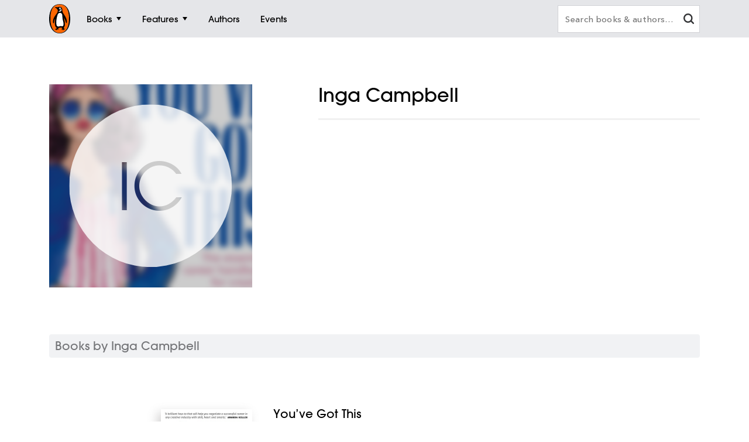

--- FILE ---
content_type: text/html; charset=utf-8
request_url: https://www.penguin.co.nz/authors/inga-campbell
body_size: 5585
content:
<!DOCTYPE html>
<html lang="en" id="Html" runat="server" class="Desktop Chrome">
<head>
    <title>Inga Campbell - Penguin Books New Zealand</title>
    <meta charset="utf-8"/>
    <meta http-equiv="X-UA-Compatible" content="IE=edge">
    <meta name="description" content="">
    <meta name="viewport" content="width=device-width, initial-scale=1">
    <meta name="theme-color" content="#000000">
    <meta property="og:description" content="">
    <meta property="og:image" content="authors/400/">
    <meta property="og:type" content="article">
    <meta property="og:url" content="">
    <meta property="og:title" content="Inga Campbell">
    <link rel="shortcut icon" type="image/png" href="/img/favicon.png" />
    <link rel="apple-touch-icon" type="image/png" href="/img/apple-touch-icon.png" />
    <!-- Google Tag Manager -->
    <script nonce="/sqWkJS7ZTr8wz&#x2B;goRMrKA==">
        window.gtmId = 'GTM-WDQ5TXP';
        window.facebookClientID = '';
        window.facebookScope = '';
        window.siteUrl = 'https://www.penguin.co.nz/';
    </script>


    <!-- Facebook Pixel Code -->
    <script nonce="/sqWkJS7ZTr8wz&#x2B;goRMrKA==">
    !function(f,b,e,v,n,t,s){if(f.fbq)return;n=f.fbq=function(){n.callMethod?
    n.callMethod.apply(n,arguments):n.queue.push(arguments)};if(!f._fbq)f._fbq=n;
    n.push=n;n.loaded=!0;n.version='2.0';n.queue=[];t=b.createElement(e);t.async=!0;
    t.src=v;s=b.getElementsByTagName(e)[0];s.parentNode.insertBefore(t,s)}(window,
    document,'script','https://connect.facebook.net/en_US/fbevents.js');

    fbq('init', 1788486961186731);
    
    fbq('track', "PageView");
    </script>
    <noscript>
    <img height="1" width="1" style="display:none" src="https://www.facebook.com/tr?id=1788486961186731&ev=PageView&noscript=1" />
    </noscript>
    <!-- End Facebook Pixel Code -->

    <link rel="stylesheet" type="text/css" href="//fast.fonts.net/cssapi/ec924176-7393-4306-a864-d7f4b10ff6da.css" />

    <link rel="stylesheet" type="text/css" href="/dist/styles.css?v=20260127045203&amp;v=KLvnJh0IoaZTjPZQ2pY2-XIUomVoX6wdA38UxCbH7WA" />
    <script src="https://www.google.com/recaptcha/api.js?render=6Ld6r3smAAAAANHpBbNjA8OF6RWIBoCHHje6BmN2" async defer></script>
    <script nonce="/sqWkJS7ZTr8wz&#x2B;goRMrKA==">
        window.recaptchaKey = '6Ld6r3smAAAAANHpBbNjA8OF6RWIBoCHHje6BmN2';
    </script>
    <script async type="text/javascript" src="https://static.klaviyo.com/onsite/js/klaviyo.js?company_id=SXx9da"></script>
    
</head>
<body class=" nz">

<!-- Google Tag Manager -->
<noscript>
    <iframe src="https://www.googletagmanager.com/ns.html?id=GTM-WDQ5TXP" height="0" width="0"
            class="gtm-iframe"></iframe>
</noscript>

<a href="#skip-to-content" class="skip-to-content">> Skip to content</a>
<div class="c-page-dimmer"></div>
<nav class="c-nav">
    <div class="c-nav__gutters">
        <div class="c-nav__container">
            <a class="c-nav__logo" href="/">
                <span class="accessibility">Penguin homepage</span>
                <svg class="c-nav__logo-svg">
                    <use xlink:href="/img/icons.svg#logo"></use>
                </svg>
            </a>

            
                	<a class="c-nav__primary c-nav__primary--books  js-trigger" href="/books">
		<span class="c-nav__primary-title">Books</span>
			<span class="c-nav__primary-icon"></span>
	</a>
		<div class="c-nav__dest">
			<div class="c-nav__cols c-nav__cols--books  ">
				
						<div class="c-nav__col">
							<a class="c-nav__heading js-sub-trigger" href="/browse/fiction">
								<span>Fiction</span>
								<svg class="c-nav__heading-icon">
									<use xlink:href="/img/icons.svg#heading-icon"></use>
								</svg>
							</a>
								<ul class="c-nav__links ">
										<li>
											<a class="c-nav__link" href="/browse/action-and-adventure">Action &amp; adventure</a>
										</li>
										<li>
											<a class="c-nav__link" href="/browse/classics">Classics</a>
										</li>
										<li>
											<a class="c-nav__link" href="/browse/contemporary-fiction">Contemporary fiction</a>
										</li>
										<li>
											<a class="c-nav__link" href="/browse/crime-and-thrillers">Crime &amp; thrillers</a>
										</li>
										<li>
											<a class="c-nav__link" href="/browse/fantasy">Fantasy</a>
										</li>
										<li>
											<a class="c-nav__link" href="/browse/literary-fiction">General &amp; literary fiction</a>
										</li>
										<li>
											<a class="c-nav__link" href="/browse/graphic-novels">Graphic novels</a>
										</li>
										<li>
											<a class="c-nav__link" href="/browse/historical-fiction">Historical fiction</a>
										</li>
										<li>
											<a class="c-nav__link" href="/browse/romance">Romance</a>
										</li>
										<li>
											<a class="c-nav__link" href="/browse/short-stories-and-anthologies">Short stories</a>
										</li>
										<li class="c-nav__view-all-wrap">
											<a class="c-nav__view-all" href="/browse/fiction">View all fiction</a>
										</li>
								</ul>
						</div>
						<div class="c-nav__col">
							<a class="c-nav__heading js-sub-trigger" href="/browse/non-fiction">
								<span>Non-fiction</span>
								<svg class="c-nav__heading-icon">
									<use xlink:href="/img/icons.svg#heading-icon"></use>
								</svg>
							</a>
								<ul class="c-nav__links ">
										<li>
											<a class="c-nav__link" href="/browse/art-music-and-photography">Art, music &amp; photography</a>
										</li>
										<li>
											<a class="c-nav__link" href="/browse/biography-and-memoir">Biography &amp; memoir</a>
										</li>
										<li>
											<a class="c-nav__link" href="/browse/business-and-finance">Business &amp; finance</a>
										</li>
										<li>
											<a class="c-nav__link" href="/browse/computing-and-technology">Computing &amp; technology</a>
										</li>
										<li>
											<a class="c-nav__link" href="/browse/food-and-drink">Food &amp; drink</a>
										</li>
										<li>
											<a class="c-nav__link" href="/browse/health-and-lifestyle">Health &amp; lifestyle</a>
										</li>
										<li>
											<a class="c-nav__link" href="/browse/history">History</a>
										</li>
										<li>
											<a class="c-nav__link" href="/browse/politics-and-law">Politics &amp; law</a>
										</li>
										<li>
											<a class="c-nav__link" href="/browse/society-and-culture">Society &amp; culture</a>
										</li>
										<li>
											<a class="c-nav__link" href="/browse/travel">Travel</a>
										</li>
										<li class="c-nav__view-all-wrap">
											<a class="c-nav__view-all" href="/browse/non-fiction">View all non-fiction</a>
										</li>
								</ul>
						</div>
						<div class="c-nav__col">
							<a class="c-nav__heading js-sub-trigger" href="/ages/">
								<span>Ages</span>
								<svg class="c-nav__heading-icon">
									<use xlink:href="/img/icons.svg#heading-icon"></use>
								</svg>
							</a>
								<ul class="c-nav__links ">
										<li>
											<a class="c-nav__link" href="/ages/0-2">0 - 2</a>
										</li>
										<li>
											<a class="c-nav__link" href="/ages/3-5">3 - 5</a>
										</li>
										<li>
											<a class="c-nav__link" href="/ages/6-8">6 - 8</a>
										</li>
										<li>
											<a class="c-nav__link" href="/ages/9-11">9 - 11</a>
										</li>
										<li>
											<a class="c-nav__link" href="/ages/12-13">12 - 13</a>
										</li>
										<li>
											<a class="c-nav__link" href="/ages/young-adult">Young adult</a>
										</li>
										<li class="c-nav__view-all-wrap">
											<a class="c-nav__view-all" href="/ages/">View all ages</a>
										</li>
								</ul>
						</div>
						<div class="c-nav__col">
							<a class="c-nav__heading js-sub-trigger" href="/books">
								<span>Popular links</span>
								<svg class="c-nav__heading-icon">
									<use xlink:href="/img/icons.svg#heading-icon"></use>
								</svg>
							</a>
								<ul class="c-nav__links c-nav__links--popular">
										<li>
											<a class="c-nav__link" href="/books/new-releases">New releases</a>
										</li>
										<li>
											<a class="c-nav__link" href="/books/bestsellers">Bestsellers</a>
										</li>
										<li>
											<a class="c-nav__link" href="/books/coming-soon">Coming soon</a>
										</li>
										<li>
											<a class="c-nav__link" href="/books/lists">Our lists</a>
										</li>
										<li>
											<a class="c-nav__link" href="/browse/classics">Penguin Classics</a>
										</li>
										<li>
											<a class="c-nav__link" href="/books/series">Popular series</a>
										</li>
										<li>
											<a class="c-nav__link" href="/nzbooks">New Zealand Books</a>
										</li>
								</ul>
								<div class="c-nav__subsidiaries">
										<a class="c-nav__subsidiary" href="/puffin">
											<svg class="c-nav__puffin">
												<use xlink:href="/img/icons.svg#puffin"></use>
											</svg>
											<div>Puffin</div>
										</a>
									<a class="c-nav__subsidiary" href="/dk">
										<svg class="c-nav__dk">
											<use xlink:href="/img/icons.svg#dk"></use>
										</svg>
										<div>DK</div>
									</a>
										<a class="c-nav__subsidiary" href="/books/brands/hairy-maclary">
											<img class="c-nav__maclary" src="https://cdn2.penguin.com.au/content/img/hm_menu@2x.png" alt="Hairy Maclary">
											<div>Hairy Maclary</div>
										</a>
								</div>
						</div>
				
			</div>
		</div>
	<a class="c-nav__primary c-nav__primary--features  js-trigger" href="/features">
		<span class="c-nav__primary-title">Features</span>
			<span class="c-nav__primary-icon"></span>
	</a>
		<div class="c-nav__dest">
			<div class="c-nav__cols c-nav__cols--features  ">
				<ul>
						<li class="c-nav__col">
							<a class="c-nav__feature-link" href="/news">
								<div>
									<img src="https://prh.imgix.net/header/news.jpg?w=184&h=92&auto=format" loading="lazy" width="92" height="46" alt="News" />
									<div class="c-nav__feature-link-border"></div>
								</div>
								<span>News</span>
							</a>
						</li>
						<li class="c-nav__col">
							<a class="c-nav__feature-link" href="/extracts">
								<div>
									<img src="https://prh.imgix.net/header/extracts.jpg?w=184&h=92&auto=format" loading="lazy" width="92" height="46" alt="Extracts" />
									<div class="c-nav__feature-link-border"></div>
								</div>
								<span>Extracts</span>
							</a>
						</li>
						<li class="c-nav__col">
							<a class="c-nav__feature-link" href="/articles">
								<div>
									<img src="https://prh.imgix.net/header/articles.jpg?w=184&h=92&auto=format" loading="lazy" width="92" height="46" alt="Articles" />
									<div class="c-nav__feature-link-border"></div>
								</div>
								<span>Articles</span>
							</a>
						</li>
						<li class="c-nav__col">
							<a class="c-nav__feature-link" href="/recipes">
								<div>
									<img src="https://prh.imgix.net/header/recipes.jpg?w=184&h=92&auto=format" loading="lazy" width="92" height="46" alt="Recipes" />
									<div class="c-nav__feature-link-border"></div>
								</div>
								<span>Recipes</span>
							</a>
						</li>
						<li class="c-nav__col">
							<a class="c-nav__feature-link" href="/qa">
								<div>
									<img src="https://prh.imgix.net/header/qa.jpg?w=184&h=92&auto=format" loading="lazy" width="92" height="46" alt="Q&amp;A" />
									<div class="c-nav__feature-link-border"></div>
								</div>
								<span>Q&amp;A</span>
							</a>
						</li>
						<li class="c-nav__col">
							<a class="c-nav__feature-link" href="/activities">
								<div>
									<img src="https://prh.imgix.net/header/activities.jpg?w=184&h=92&auto=format" loading="lazy" width="92" height="46" alt="Activities" />
									<div class="c-nav__feature-link-border"></div>
								</div>
								<span>Activities</span>
							</a>
						</li>
						<li class="c-nav__col">
							<a class="c-nav__feature-link" href="/book-clubs">
								<div>
									<img src="https://prh.imgix.net/header/book-club.jpg?w=184&h=92&auto=format" loading="lazy" width="92" height="46" alt="Book clubs" />
									<div class="c-nav__feature-link-border"></div>
								</div>
								<span>Book clubs</span>
							</a>
						</li>
						<li class="c-nav__col">
							<a class="c-nav__feature-link" href="/teachers">
								<div>
									<img src="https://prh.imgix.net/header/teachers-notes.jpg?w=184&h=92&auto=format" loading="lazy" width="92" height="46" alt="Teachers&#x27; notes" />
									<div class="c-nav__feature-link-border"></div>
								</div>
								<span>Teachers&#x27; notes</span>
							</a>
						</li>
				</ul>
					<a href="/features" class="c-nav__view-all">View all features</a>
			</div>
		</div>
	<a class="c-nav__primary c-nav__primary--authors  " href="/authors">
		<span class="c-nav__primary-title">Authors</span>
	</a>
	<a class="c-nav__primary c-nav__primary--events  " href="/events">
		<span class="c-nav__primary-title">Events</span>
	</a>

<a class="c-nav__primary c-nav__primary--more js-trigger" href="#">
	<span class="c-nav__primary-title">More</span>
	<span class="c-nav__primary-icon"></span>
</a>
<div class="c-nav__dest c-nav__dest--more">
	<div class="c-nav__cols">
		<div class="c-nav__col">

			<div class="c-nav__mob-features">
				<a class="c-nav__heading js-sub-trigger" href="#">
					Features
					<svg class="c-nav__heading-icon" xmlns="http://www.w3.org/2000/svg" xmlns:xlink="http://www.w3.org/1999/xlink" viewBox="0 0 18 18">
						<line x1="9" y1="1" x2="9" y2="18" fill="none" stroke="#747578" stroke-linecap="round" stroke-width="2" />
						<line x1="18" y1="9" x2="1" y2="9" fill="none" stroke="#747578" stroke-linecap="round" stroke-width="2" />
					</svg>
				</a>
				<ul class="c-nav__links">
						<li><a class="c-nav__link" href="/news">News</a></li>
						<li><a class="c-nav__link" href="/extracts">Extracts</a></li>
						<li><a class="c-nav__link" href="/articles">Articles</a></li>
						<li><a class="c-nav__link" href="/recipes">Recipes</a></li>
						<li><a class="c-nav__link" href="/qa">Q&amp;A</a></li>
						<li><a class="c-nav__link" href="/activities">Activities</a></li>
						<li><a class="c-nav__link" href="/book-clubs">Book clubs</a></li>
						<li><a class="c-nav__link" href="/teachers">Teachers&#x27; notes</a></li>
				</ul>
			</div>
			<div class="c-nav__mob-features">
				<a class="c-nav__heading js-sub-trigger" href="#">
					About
					<svg class="c-nav__heading-icon" xmlns="http://www.w3.org/2000/svg" xmlns:xlink="http://www.w3.org/1999/xlink" viewBox="0 0 18 18">
						<line x1="9" y1="1" x2="9" y2="18" fill="none" stroke="#747578" stroke-linecap="round" stroke-width="2" />
						<line x1="18" y1="9" x2="1" y2="9" fill="none" stroke="#747578" stroke-linecap="round" stroke-width="2" />
					</svg>
				</a>
				<ul class="c-nav__links">
				</ul>
			</div>
			<a class="c-nav__feature-link" href="/authors"><span>Authors</span></a>
			<a class="c-nav__feature-link" href="/events"><span>Events</span></a>
			<a class="c-nav__feature-link" href="/schools"><span>Schools</span></a>

		</div>
	</div>
</div>
            
            <button class="c-nav__search-btn" type="button">
                <svg class="c-nav-search__mag-glass" xmlns="http://www.w3.org/2000/svg" viewBox="0 0 22.44 21.94">
                    <use xlink:href="/img/icons.svg#mag-glass"></use>
                </svg>
            </button>
            <div class="c-nav-search">
                <form action="/search">
                    <div class="c-nav-search__bar">
                        <label for="search" class="accessibility">Search books and authors</label>
                        <input id="search" class="c-nav-search__field" type="text" name="q" spellcheck=false
                               autocomplete="off" placeholder="Search books &amp; authors&hellip;" value=""/>
                        <div class="c-nav-search__field-placeholder"></div>
                        <button class="c-nav-search__field-btn" type="button" aria-label="clear search input">
                            <svg class="c-nav-search__mag-glass desktop-search" xmlns="http://www.w3.org/2000/svg" viewBox="0 0 22.44 21.94">
                                <use xlink:href="/img/icons.svg#mag-glass"></use>
                            </svg>
                            <svg class="c-nav-search__close" xmlns="http://www.w3.org/2000/svg" xmlns:xlink="http://www.w3.org/1999/xlink" viewBox="0 0 16 16">
                                <use xlink:href="/img/icons.svg#close"></use>
                            </svg>
                        </button>
                        <div class="c-nav-search__autocomplete">
                        </div>
                    </div>
                </form>
            </div>
        </div>
    </div>
</nav>
<div class="c-filters-panel">
</div>
<!-- Content -->
<div id="skip-to-content"></div>
<div class="page-content">
    <div class="Widgets">
    <div class="c-banner-author">
        <div class="l-gutters">
            <div class="l-container">
                <div class="c-banner-author__cols">
                    <div class="c-banner-author__col">
                            
<script nonce="/sqWkJS7ZTr8wz&#x2B;goRMrKA==">
    document.addEventListener('DOMContentLoaded', function() {
        const authorBgElement = document.querySelector('.author__bg[data-bg-image]');
        if (authorBgElement) {
            const bgImage = authorBgElement.getAttribute('data-bg-image');
            if (bgImage) {
                authorBgElement.style.backgroundImage = 'url(' + bgImage + ')';
            }
        }
    });
</script>

<div class="missing-author">
    <div class="missing-author__bg">
        <div class="author__bg" data-bg-image="https://cdn2.penguin.com.au/covers/400/9781760145279.jpg"></div>
        <img src="[data-uri]" alt="" />
    </div>
    <svg class="missing-author__svg" viewBox="0 0 100 100" width="80%" height="80%">
        <defs>
            <mask id="mask-GUID">
                <rect class="missing-author__mask-rect" width="100%" height="100%" />
                <svg class="missing-author__mask-svg" x="50%" y="50%">
                    <text x="0" y="15" text-anchor="middle">IC</text>
                </svg>
            </mask>
        </defs>
        <circle class="missing-author__circle" mask="url(#mask-GUID)" cx="50" cy="50" r="50" />
    </svg>
</div>
                    </div>
                    <div class="c-banner-author__col">
                        <div class="c-banner-author__header">
                            <h1 class="c-banner-author__title">Inga Campbell</h1>
                                <a class="c-banner-author__book-btn" href="#">
                                    <span>Book for an event</span>
                                    <svg xmlns="http://www.w3.org/2000/svg" viewBox="0 0 52.239 100">
                                        <path d="M0,97.847a2.145,2.145,0,0,1,.63-1.521L47.01,49.889.634,3.678A2.153,2.153,0,0,1,3.673.627L51.591,48.359a2.163,2.163,0,0,1,.648,1.522v0a2.165,2.165,0,0,1-.644,1.521L3.684,99.368A2.159,2.159,0,0,1,0,97.847Z" stroke="white" stroke-width="10" fill="#fff" />
                                    </svg>
                                </a>
                        </div>
                        <hr class="hr" />
                        
                        <div class="c-banner-author__bio"><p><br>                            <br>                        </p></div>
                    </div>
                </div>
            </div>
        </div>
    </div>
    

            
    <div id="books-by-inga-campbell" class="c-book-block-hero is-single c-swiper" data-swiper-layout="book-hero">
            <div class="l-gutters">
        <div class="l-container">
            <div class="c-title-bar has-title">
                <div class="c-title-bar__title-wrap">
					    <h3 class="c-title-bar__title">Books by Inga Campbell</h3>
                </div>
                <div class="c-title-bar__nav">
                    <button class="c-title-bar__prev js-swiper-prev" aria-label="Previous Carousel Navigation" type="button">
                        <svg class="c-title-bar__arrow" version="1.1" xmlns="http://www.w3.org/2000/svg" viewBox="0 0 568 1024">
                            <path d="M137.166 512l414.398-414.909c22.226-22.169 22.226-58.209 0-80.435-22.169-22.226-58.152-22.226-80.322 0l-454.587 455.098c-22.226 22.226-22.226 58.209 0 80.435l454.587 455.098c22.169 22.226 58.152 22.226 80.322 0 22.226-22.226 22.226-58.209 0-80.492l-414.398-414.796z"></path>
                        </svg>
                    </button>
                    <button class="c-title-bar__next js-swiper-next" aria-label="Next Carousel Navigation" type="button">
                        <svg class="c-title-bar__arrow" version="1.1" xmlns="http://www.w3.org/2000/svg" viewBox="0 0 568 1024">
                            <path d="M430.834 512l-414.398-414.909c-22.226-22.169-22.226-58.209 0-80.435 22.169-22.226 58.152-22.226 80.322 0l454.587 455.098c22.226 22.226 22.226 58.209 0 80.435l-454.587 455.098c-22.169 22.226-58.152 22.226-80.322 0-22.226-22.226-22.226-58.209 0-80.492l414.398-414.796z"></path>
                        </svg>
                    </button>
                </div>
            </div>
        </div>
    </div>

        <div class="c-swiper__bounds">
            <div class="c-swiper__container">
                <div class="c-swiper__wrap">
                        <div class="c-swiper__slide">
                            <div class="c-book-block-hero__slide">
                                <div class="c-book-block-hero__thumb">
                                    <a tabindex="-1" href="../books/youve-got-this-9781760145279">
                                            <img src="https://cdn2.penguin.com.au/covers/400/9781760145279.jpg" alt="" loading="lazy" />
                                            <div class="c-swiper__penguin"></div>
                                    </a>
                                </div>
                                <div class="c-book-block-hero__content">
                                    <a href="../books/youve-got-this-9781760145279" aria-label="You&#x2019;ve Got This">
                                        <div class="c-book-block-hero__title u-line-clamp" data-maxlines="3">You&#x2019;ve Got This</div>
                                    </a>
                                    <div class="c-book-block-hero__byline"><a href='../authors/bec-brown'>Bec Brown</a>, <a href='../authors/inga-campbell'>Inga Campbell</a></div>
                                    <div class="c-book-block-hero__desc u-line-clamp" data-maxlines="7"><p>Build your dream career in any creative industry by following the practical, achievable and 100 per cent proven steps outlined in this book.</p></div>
                                    <a class="c-book-block-hero__cta" href="../books/youve-got-this-9781760145279" aria-label="You&#x2019;ve Got This" class="color-white">
                                        <span class="btn__label">Read more</span>
                                    </a>
                                </div>
                            </div>
                        </div>
                </div>
            </div>
        </div>
    </div>




    
</div>

    
<footer class="c-footer">
    <div class="c-footer__top">
        <div class="l-gutters">
            <div class="l-container">
                <div class="c-footer__top-cols">
                    
                            <div class="c-footer__top-col">
        <ul>
                <li><a href="/about">About</a></li>
                <li><a href="https://www.penguinrandomhouse.co.nz/booksellers/" target="_blank">Bookseller services</a></li>
                <li><a href="/contact">Contact</a></li>
                <li><a href="/corporate-sales">Corporate sales</a></li>
                <li><a href="/getting-published/">Get published</a></li>
                <li><a href="/sustainability-nz">Sustainability</a></li>
                <li><a href="/teachers">Teachers&#x27; notes</a></li>
        </ul>
    </div>
    <div class="c-footer__top-col">
        <ul>
                <li><a href="/careers">Careers</a></li>
                <li><a href="/community-guidelines">Community guidelines</a></li>
                <li><a href="/about#publishingpartners">Publishing partners</a></li>
                <li><a href="/rights">Rights</a></li>
                <li><a href="/avoid-publishing-scams-new-zealand">Avoid publishing scams</a></li>
                <li><a href="/privacy-statement">Privacy</a></li>
                <li><a href="/terms-and-conditions">Terms of use</a></li>
        </ul>
    </div>

                    
                        <div class="c-footer__top-col c-footer__top-col--nz">
                            <div class="c-footer__social-title">Penguin Books</div>
                            <a class="c-social-icons__icon" target="_blank"
                               href="https://www.facebook.com/PenguinBooksNewZealand/">
                                <svg class="c-social-icons__svg c-social-icons__svg--facebook">
                                    <use xlink:href="/img/icons.svg#facebook"></use>
                                </svg>
                            </a>
                            <a class="c-social-icons__icon" target="_blank"
                               href="https://www.instagram.com/penguinbooksnz/">
                                <svg class="c-social-icons__svg c-social-icons__svg--instagram">
                                    <use xlink:href="/img/icons.svg#instagram"></use>
                                </svg>
                            </a>
                            <a class="c-social-icons__icon" target="_blank"
                               href="https://twitter.com/PenguinBooks_NZ">
                                <svg class="c-social-icons__svg c-social-icons__svg--twitter">
                                    <use xlink:href="/img/icons.svg#twitter"></use>
                                </svg>
                            </a>
                            <a class="c-social-icons__icon" target="_blank"
                               href="https://www.youtube.com/channel/UCjEElMXwwhmq4v7TJbYU2Ww">
                                <svg class="c-social-icons__svg c-social-icons__svg--youtube">
                                    <use xlink:href="/img/icons.svg#youtube"></use>
                                </svg>
                            </a>
                            <a class="c-social-icons__icon" target="_blank"
                               href="https://www.linkedin.com/company/penguinrandomhouseaustralianewzealand/">
                                <svg class="c-social-icons__svg">
                                    <use xlink:href="/img/icons.svg#linkedin"></use>
                                </svg>
                            </a>
                            <div class="c-footer__social-title">Penguin Kids</div>
                            <a class="c-social-icons__icon" target="_blank"
                               href="https://www.facebook.com/PenguinKidsNZ/">
                                <svg class="c-social-icons__svg c-social-icons__svg--facebook">
                                    <use xlink:href="/img/icons.svg#facebook"></use>
                                </svg>
                            </a>
                        </div>
                </div>
            </div>
        </div>
    </div>
    <div class="c-footer__btm">
        <div class="l-gutters">
            <div class="l-container">
                <div>
                    <small class="c-footer__recaptcha-text">This
                        site is protected by reCAPTCHA and the Google <a href="https://policies.google.com/privacy">Privacy
                            Policy</a> and <a href="https://policies.google.com/terms">Terms of Service</a>
                        apply.</small>
                </div>
                <div class="c-footer__btm-cols">
                    <div class="c-footer__btm-col">
                        <a href="http://global.penguinrandomhouse.com" aria-label="Penguin Random House Global">
                            <div class="c-footer__logo">
                                <svg class="c-footer__logo-svg">
                                    <use xlink:href="/img/icons.svg#prh-footer"></use>
                                </svg>
                            </div>
                        </a>
                        <p class="c-footer__company">
                            Penguin Books New Zealand <br/><span>A Penguin Random House Company</span>
                        </p>
                    </div>
                    <div class="c-footer__btm-col">
                        <a class="c-footer__global" href="http://global.penguinrandomhouse.com" aria-label="Penguin Random House Global">global.penguinrandomhouse.com</a>
                    </div>
                </div>
            </div>
        </div>
    </div>
</footer>

</div>

<div id="penguin-modal" class="penguin-modal penguin-modal--hidden">
    <div class="penguin-modal__overlay" data-modal-close></div>
    <div class="penguin-modal__container">
        <button class="penguin-modal__close" type="button" data-modal-close aria-label="Close modal">
            <span>&times;</span>
        </button>
        <div class="penguin-modal__content">
        </div>
    </div>
</div>

<!-- <partial name="Components/VideoTakeover" /> -->

<script src="https://cdn.jsdelivr.net/npm/pubsub-js@1.9.5/src/pubsub.min.js"></script>

<script src="https://cdnjs.cloudflare.com/ajax/libs/jquery/3.7.1/jquery.min.js"></script>
<script src="https://embed.typeform.com/next/embed.js"></script> 

<!-- Search handled server-side -->

<script nonce="/sqWkJS7ZTr8wz&#x2B;goRMrKA==" type="text/javascript" src="/dist/scripts.js?v=20260127045203&amp;v=jGsvQ3-TWOGu3Wn8BziPcr7MDtYa2HqdE6LJiCS7TGE"></script>
    

</body>
</html>

--- FILE ---
content_type: text/html; charset=utf-8
request_url: https://www.google.com/recaptcha/api2/anchor?ar=1&k=6Ld6r3smAAAAANHpBbNjA8OF6RWIBoCHHje6BmN2&co=aHR0cHM6Ly93d3cucGVuZ3Vpbi5jby5uejo0NDM.&hl=en&v=PoyoqOPhxBO7pBk68S4YbpHZ&size=invisible&anchor-ms=20000&execute-ms=30000&cb=4b489h42ln9n
body_size: 48740
content:
<!DOCTYPE HTML><html dir="ltr" lang="en"><head><meta http-equiv="Content-Type" content="text/html; charset=UTF-8">
<meta http-equiv="X-UA-Compatible" content="IE=edge">
<title>reCAPTCHA</title>
<style type="text/css">
/* cyrillic-ext */
@font-face {
  font-family: 'Roboto';
  font-style: normal;
  font-weight: 400;
  font-stretch: 100%;
  src: url(//fonts.gstatic.com/s/roboto/v48/KFO7CnqEu92Fr1ME7kSn66aGLdTylUAMa3GUBHMdazTgWw.woff2) format('woff2');
  unicode-range: U+0460-052F, U+1C80-1C8A, U+20B4, U+2DE0-2DFF, U+A640-A69F, U+FE2E-FE2F;
}
/* cyrillic */
@font-face {
  font-family: 'Roboto';
  font-style: normal;
  font-weight: 400;
  font-stretch: 100%;
  src: url(//fonts.gstatic.com/s/roboto/v48/KFO7CnqEu92Fr1ME7kSn66aGLdTylUAMa3iUBHMdazTgWw.woff2) format('woff2');
  unicode-range: U+0301, U+0400-045F, U+0490-0491, U+04B0-04B1, U+2116;
}
/* greek-ext */
@font-face {
  font-family: 'Roboto';
  font-style: normal;
  font-weight: 400;
  font-stretch: 100%;
  src: url(//fonts.gstatic.com/s/roboto/v48/KFO7CnqEu92Fr1ME7kSn66aGLdTylUAMa3CUBHMdazTgWw.woff2) format('woff2');
  unicode-range: U+1F00-1FFF;
}
/* greek */
@font-face {
  font-family: 'Roboto';
  font-style: normal;
  font-weight: 400;
  font-stretch: 100%;
  src: url(//fonts.gstatic.com/s/roboto/v48/KFO7CnqEu92Fr1ME7kSn66aGLdTylUAMa3-UBHMdazTgWw.woff2) format('woff2');
  unicode-range: U+0370-0377, U+037A-037F, U+0384-038A, U+038C, U+038E-03A1, U+03A3-03FF;
}
/* math */
@font-face {
  font-family: 'Roboto';
  font-style: normal;
  font-weight: 400;
  font-stretch: 100%;
  src: url(//fonts.gstatic.com/s/roboto/v48/KFO7CnqEu92Fr1ME7kSn66aGLdTylUAMawCUBHMdazTgWw.woff2) format('woff2');
  unicode-range: U+0302-0303, U+0305, U+0307-0308, U+0310, U+0312, U+0315, U+031A, U+0326-0327, U+032C, U+032F-0330, U+0332-0333, U+0338, U+033A, U+0346, U+034D, U+0391-03A1, U+03A3-03A9, U+03B1-03C9, U+03D1, U+03D5-03D6, U+03F0-03F1, U+03F4-03F5, U+2016-2017, U+2034-2038, U+203C, U+2040, U+2043, U+2047, U+2050, U+2057, U+205F, U+2070-2071, U+2074-208E, U+2090-209C, U+20D0-20DC, U+20E1, U+20E5-20EF, U+2100-2112, U+2114-2115, U+2117-2121, U+2123-214F, U+2190, U+2192, U+2194-21AE, U+21B0-21E5, U+21F1-21F2, U+21F4-2211, U+2213-2214, U+2216-22FF, U+2308-230B, U+2310, U+2319, U+231C-2321, U+2336-237A, U+237C, U+2395, U+239B-23B7, U+23D0, U+23DC-23E1, U+2474-2475, U+25AF, U+25B3, U+25B7, U+25BD, U+25C1, U+25CA, U+25CC, U+25FB, U+266D-266F, U+27C0-27FF, U+2900-2AFF, U+2B0E-2B11, U+2B30-2B4C, U+2BFE, U+3030, U+FF5B, U+FF5D, U+1D400-1D7FF, U+1EE00-1EEFF;
}
/* symbols */
@font-face {
  font-family: 'Roboto';
  font-style: normal;
  font-weight: 400;
  font-stretch: 100%;
  src: url(//fonts.gstatic.com/s/roboto/v48/KFO7CnqEu92Fr1ME7kSn66aGLdTylUAMaxKUBHMdazTgWw.woff2) format('woff2');
  unicode-range: U+0001-000C, U+000E-001F, U+007F-009F, U+20DD-20E0, U+20E2-20E4, U+2150-218F, U+2190, U+2192, U+2194-2199, U+21AF, U+21E6-21F0, U+21F3, U+2218-2219, U+2299, U+22C4-22C6, U+2300-243F, U+2440-244A, U+2460-24FF, U+25A0-27BF, U+2800-28FF, U+2921-2922, U+2981, U+29BF, U+29EB, U+2B00-2BFF, U+4DC0-4DFF, U+FFF9-FFFB, U+10140-1018E, U+10190-1019C, U+101A0, U+101D0-101FD, U+102E0-102FB, U+10E60-10E7E, U+1D2C0-1D2D3, U+1D2E0-1D37F, U+1F000-1F0FF, U+1F100-1F1AD, U+1F1E6-1F1FF, U+1F30D-1F30F, U+1F315, U+1F31C, U+1F31E, U+1F320-1F32C, U+1F336, U+1F378, U+1F37D, U+1F382, U+1F393-1F39F, U+1F3A7-1F3A8, U+1F3AC-1F3AF, U+1F3C2, U+1F3C4-1F3C6, U+1F3CA-1F3CE, U+1F3D4-1F3E0, U+1F3ED, U+1F3F1-1F3F3, U+1F3F5-1F3F7, U+1F408, U+1F415, U+1F41F, U+1F426, U+1F43F, U+1F441-1F442, U+1F444, U+1F446-1F449, U+1F44C-1F44E, U+1F453, U+1F46A, U+1F47D, U+1F4A3, U+1F4B0, U+1F4B3, U+1F4B9, U+1F4BB, U+1F4BF, U+1F4C8-1F4CB, U+1F4D6, U+1F4DA, U+1F4DF, U+1F4E3-1F4E6, U+1F4EA-1F4ED, U+1F4F7, U+1F4F9-1F4FB, U+1F4FD-1F4FE, U+1F503, U+1F507-1F50B, U+1F50D, U+1F512-1F513, U+1F53E-1F54A, U+1F54F-1F5FA, U+1F610, U+1F650-1F67F, U+1F687, U+1F68D, U+1F691, U+1F694, U+1F698, U+1F6AD, U+1F6B2, U+1F6B9-1F6BA, U+1F6BC, U+1F6C6-1F6CF, U+1F6D3-1F6D7, U+1F6E0-1F6EA, U+1F6F0-1F6F3, U+1F6F7-1F6FC, U+1F700-1F7FF, U+1F800-1F80B, U+1F810-1F847, U+1F850-1F859, U+1F860-1F887, U+1F890-1F8AD, U+1F8B0-1F8BB, U+1F8C0-1F8C1, U+1F900-1F90B, U+1F93B, U+1F946, U+1F984, U+1F996, U+1F9E9, U+1FA00-1FA6F, U+1FA70-1FA7C, U+1FA80-1FA89, U+1FA8F-1FAC6, U+1FACE-1FADC, U+1FADF-1FAE9, U+1FAF0-1FAF8, U+1FB00-1FBFF;
}
/* vietnamese */
@font-face {
  font-family: 'Roboto';
  font-style: normal;
  font-weight: 400;
  font-stretch: 100%;
  src: url(//fonts.gstatic.com/s/roboto/v48/KFO7CnqEu92Fr1ME7kSn66aGLdTylUAMa3OUBHMdazTgWw.woff2) format('woff2');
  unicode-range: U+0102-0103, U+0110-0111, U+0128-0129, U+0168-0169, U+01A0-01A1, U+01AF-01B0, U+0300-0301, U+0303-0304, U+0308-0309, U+0323, U+0329, U+1EA0-1EF9, U+20AB;
}
/* latin-ext */
@font-face {
  font-family: 'Roboto';
  font-style: normal;
  font-weight: 400;
  font-stretch: 100%;
  src: url(//fonts.gstatic.com/s/roboto/v48/KFO7CnqEu92Fr1ME7kSn66aGLdTylUAMa3KUBHMdazTgWw.woff2) format('woff2');
  unicode-range: U+0100-02BA, U+02BD-02C5, U+02C7-02CC, U+02CE-02D7, U+02DD-02FF, U+0304, U+0308, U+0329, U+1D00-1DBF, U+1E00-1E9F, U+1EF2-1EFF, U+2020, U+20A0-20AB, U+20AD-20C0, U+2113, U+2C60-2C7F, U+A720-A7FF;
}
/* latin */
@font-face {
  font-family: 'Roboto';
  font-style: normal;
  font-weight: 400;
  font-stretch: 100%;
  src: url(//fonts.gstatic.com/s/roboto/v48/KFO7CnqEu92Fr1ME7kSn66aGLdTylUAMa3yUBHMdazQ.woff2) format('woff2');
  unicode-range: U+0000-00FF, U+0131, U+0152-0153, U+02BB-02BC, U+02C6, U+02DA, U+02DC, U+0304, U+0308, U+0329, U+2000-206F, U+20AC, U+2122, U+2191, U+2193, U+2212, U+2215, U+FEFF, U+FFFD;
}
/* cyrillic-ext */
@font-face {
  font-family: 'Roboto';
  font-style: normal;
  font-weight: 500;
  font-stretch: 100%;
  src: url(//fonts.gstatic.com/s/roboto/v48/KFO7CnqEu92Fr1ME7kSn66aGLdTylUAMa3GUBHMdazTgWw.woff2) format('woff2');
  unicode-range: U+0460-052F, U+1C80-1C8A, U+20B4, U+2DE0-2DFF, U+A640-A69F, U+FE2E-FE2F;
}
/* cyrillic */
@font-face {
  font-family: 'Roboto';
  font-style: normal;
  font-weight: 500;
  font-stretch: 100%;
  src: url(//fonts.gstatic.com/s/roboto/v48/KFO7CnqEu92Fr1ME7kSn66aGLdTylUAMa3iUBHMdazTgWw.woff2) format('woff2');
  unicode-range: U+0301, U+0400-045F, U+0490-0491, U+04B0-04B1, U+2116;
}
/* greek-ext */
@font-face {
  font-family: 'Roboto';
  font-style: normal;
  font-weight: 500;
  font-stretch: 100%;
  src: url(//fonts.gstatic.com/s/roboto/v48/KFO7CnqEu92Fr1ME7kSn66aGLdTylUAMa3CUBHMdazTgWw.woff2) format('woff2');
  unicode-range: U+1F00-1FFF;
}
/* greek */
@font-face {
  font-family: 'Roboto';
  font-style: normal;
  font-weight: 500;
  font-stretch: 100%;
  src: url(//fonts.gstatic.com/s/roboto/v48/KFO7CnqEu92Fr1ME7kSn66aGLdTylUAMa3-UBHMdazTgWw.woff2) format('woff2');
  unicode-range: U+0370-0377, U+037A-037F, U+0384-038A, U+038C, U+038E-03A1, U+03A3-03FF;
}
/* math */
@font-face {
  font-family: 'Roboto';
  font-style: normal;
  font-weight: 500;
  font-stretch: 100%;
  src: url(//fonts.gstatic.com/s/roboto/v48/KFO7CnqEu92Fr1ME7kSn66aGLdTylUAMawCUBHMdazTgWw.woff2) format('woff2');
  unicode-range: U+0302-0303, U+0305, U+0307-0308, U+0310, U+0312, U+0315, U+031A, U+0326-0327, U+032C, U+032F-0330, U+0332-0333, U+0338, U+033A, U+0346, U+034D, U+0391-03A1, U+03A3-03A9, U+03B1-03C9, U+03D1, U+03D5-03D6, U+03F0-03F1, U+03F4-03F5, U+2016-2017, U+2034-2038, U+203C, U+2040, U+2043, U+2047, U+2050, U+2057, U+205F, U+2070-2071, U+2074-208E, U+2090-209C, U+20D0-20DC, U+20E1, U+20E5-20EF, U+2100-2112, U+2114-2115, U+2117-2121, U+2123-214F, U+2190, U+2192, U+2194-21AE, U+21B0-21E5, U+21F1-21F2, U+21F4-2211, U+2213-2214, U+2216-22FF, U+2308-230B, U+2310, U+2319, U+231C-2321, U+2336-237A, U+237C, U+2395, U+239B-23B7, U+23D0, U+23DC-23E1, U+2474-2475, U+25AF, U+25B3, U+25B7, U+25BD, U+25C1, U+25CA, U+25CC, U+25FB, U+266D-266F, U+27C0-27FF, U+2900-2AFF, U+2B0E-2B11, U+2B30-2B4C, U+2BFE, U+3030, U+FF5B, U+FF5D, U+1D400-1D7FF, U+1EE00-1EEFF;
}
/* symbols */
@font-face {
  font-family: 'Roboto';
  font-style: normal;
  font-weight: 500;
  font-stretch: 100%;
  src: url(//fonts.gstatic.com/s/roboto/v48/KFO7CnqEu92Fr1ME7kSn66aGLdTylUAMaxKUBHMdazTgWw.woff2) format('woff2');
  unicode-range: U+0001-000C, U+000E-001F, U+007F-009F, U+20DD-20E0, U+20E2-20E4, U+2150-218F, U+2190, U+2192, U+2194-2199, U+21AF, U+21E6-21F0, U+21F3, U+2218-2219, U+2299, U+22C4-22C6, U+2300-243F, U+2440-244A, U+2460-24FF, U+25A0-27BF, U+2800-28FF, U+2921-2922, U+2981, U+29BF, U+29EB, U+2B00-2BFF, U+4DC0-4DFF, U+FFF9-FFFB, U+10140-1018E, U+10190-1019C, U+101A0, U+101D0-101FD, U+102E0-102FB, U+10E60-10E7E, U+1D2C0-1D2D3, U+1D2E0-1D37F, U+1F000-1F0FF, U+1F100-1F1AD, U+1F1E6-1F1FF, U+1F30D-1F30F, U+1F315, U+1F31C, U+1F31E, U+1F320-1F32C, U+1F336, U+1F378, U+1F37D, U+1F382, U+1F393-1F39F, U+1F3A7-1F3A8, U+1F3AC-1F3AF, U+1F3C2, U+1F3C4-1F3C6, U+1F3CA-1F3CE, U+1F3D4-1F3E0, U+1F3ED, U+1F3F1-1F3F3, U+1F3F5-1F3F7, U+1F408, U+1F415, U+1F41F, U+1F426, U+1F43F, U+1F441-1F442, U+1F444, U+1F446-1F449, U+1F44C-1F44E, U+1F453, U+1F46A, U+1F47D, U+1F4A3, U+1F4B0, U+1F4B3, U+1F4B9, U+1F4BB, U+1F4BF, U+1F4C8-1F4CB, U+1F4D6, U+1F4DA, U+1F4DF, U+1F4E3-1F4E6, U+1F4EA-1F4ED, U+1F4F7, U+1F4F9-1F4FB, U+1F4FD-1F4FE, U+1F503, U+1F507-1F50B, U+1F50D, U+1F512-1F513, U+1F53E-1F54A, U+1F54F-1F5FA, U+1F610, U+1F650-1F67F, U+1F687, U+1F68D, U+1F691, U+1F694, U+1F698, U+1F6AD, U+1F6B2, U+1F6B9-1F6BA, U+1F6BC, U+1F6C6-1F6CF, U+1F6D3-1F6D7, U+1F6E0-1F6EA, U+1F6F0-1F6F3, U+1F6F7-1F6FC, U+1F700-1F7FF, U+1F800-1F80B, U+1F810-1F847, U+1F850-1F859, U+1F860-1F887, U+1F890-1F8AD, U+1F8B0-1F8BB, U+1F8C0-1F8C1, U+1F900-1F90B, U+1F93B, U+1F946, U+1F984, U+1F996, U+1F9E9, U+1FA00-1FA6F, U+1FA70-1FA7C, U+1FA80-1FA89, U+1FA8F-1FAC6, U+1FACE-1FADC, U+1FADF-1FAE9, U+1FAF0-1FAF8, U+1FB00-1FBFF;
}
/* vietnamese */
@font-face {
  font-family: 'Roboto';
  font-style: normal;
  font-weight: 500;
  font-stretch: 100%;
  src: url(//fonts.gstatic.com/s/roboto/v48/KFO7CnqEu92Fr1ME7kSn66aGLdTylUAMa3OUBHMdazTgWw.woff2) format('woff2');
  unicode-range: U+0102-0103, U+0110-0111, U+0128-0129, U+0168-0169, U+01A0-01A1, U+01AF-01B0, U+0300-0301, U+0303-0304, U+0308-0309, U+0323, U+0329, U+1EA0-1EF9, U+20AB;
}
/* latin-ext */
@font-face {
  font-family: 'Roboto';
  font-style: normal;
  font-weight: 500;
  font-stretch: 100%;
  src: url(//fonts.gstatic.com/s/roboto/v48/KFO7CnqEu92Fr1ME7kSn66aGLdTylUAMa3KUBHMdazTgWw.woff2) format('woff2');
  unicode-range: U+0100-02BA, U+02BD-02C5, U+02C7-02CC, U+02CE-02D7, U+02DD-02FF, U+0304, U+0308, U+0329, U+1D00-1DBF, U+1E00-1E9F, U+1EF2-1EFF, U+2020, U+20A0-20AB, U+20AD-20C0, U+2113, U+2C60-2C7F, U+A720-A7FF;
}
/* latin */
@font-face {
  font-family: 'Roboto';
  font-style: normal;
  font-weight: 500;
  font-stretch: 100%;
  src: url(//fonts.gstatic.com/s/roboto/v48/KFO7CnqEu92Fr1ME7kSn66aGLdTylUAMa3yUBHMdazQ.woff2) format('woff2');
  unicode-range: U+0000-00FF, U+0131, U+0152-0153, U+02BB-02BC, U+02C6, U+02DA, U+02DC, U+0304, U+0308, U+0329, U+2000-206F, U+20AC, U+2122, U+2191, U+2193, U+2212, U+2215, U+FEFF, U+FFFD;
}
/* cyrillic-ext */
@font-face {
  font-family: 'Roboto';
  font-style: normal;
  font-weight: 900;
  font-stretch: 100%;
  src: url(//fonts.gstatic.com/s/roboto/v48/KFO7CnqEu92Fr1ME7kSn66aGLdTylUAMa3GUBHMdazTgWw.woff2) format('woff2');
  unicode-range: U+0460-052F, U+1C80-1C8A, U+20B4, U+2DE0-2DFF, U+A640-A69F, U+FE2E-FE2F;
}
/* cyrillic */
@font-face {
  font-family: 'Roboto';
  font-style: normal;
  font-weight: 900;
  font-stretch: 100%;
  src: url(//fonts.gstatic.com/s/roboto/v48/KFO7CnqEu92Fr1ME7kSn66aGLdTylUAMa3iUBHMdazTgWw.woff2) format('woff2');
  unicode-range: U+0301, U+0400-045F, U+0490-0491, U+04B0-04B1, U+2116;
}
/* greek-ext */
@font-face {
  font-family: 'Roboto';
  font-style: normal;
  font-weight: 900;
  font-stretch: 100%;
  src: url(//fonts.gstatic.com/s/roboto/v48/KFO7CnqEu92Fr1ME7kSn66aGLdTylUAMa3CUBHMdazTgWw.woff2) format('woff2');
  unicode-range: U+1F00-1FFF;
}
/* greek */
@font-face {
  font-family: 'Roboto';
  font-style: normal;
  font-weight: 900;
  font-stretch: 100%;
  src: url(//fonts.gstatic.com/s/roboto/v48/KFO7CnqEu92Fr1ME7kSn66aGLdTylUAMa3-UBHMdazTgWw.woff2) format('woff2');
  unicode-range: U+0370-0377, U+037A-037F, U+0384-038A, U+038C, U+038E-03A1, U+03A3-03FF;
}
/* math */
@font-face {
  font-family: 'Roboto';
  font-style: normal;
  font-weight: 900;
  font-stretch: 100%;
  src: url(//fonts.gstatic.com/s/roboto/v48/KFO7CnqEu92Fr1ME7kSn66aGLdTylUAMawCUBHMdazTgWw.woff2) format('woff2');
  unicode-range: U+0302-0303, U+0305, U+0307-0308, U+0310, U+0312, U+0315, U+031A, U+0326-0327, U+032C, U+032F-0330, U+0332-0333, U+0338, U+033A, U+0346, U+034D, U+0391-03A1, U+03A3-03A9, U+03B1-03C9, U+03D1, U+03D5-03D6, U+03F0-03F1, U+03F4-03F5, U+2016-2017, U+2034-2038, U+203C, U+2040, U+2043, U+2047, U+2050, U+2057, U+205F, U+2070-2071, U+2074-208E, U+2090-209C, U+20D0-20DC, U+20E1, U+20E5-20EF, U+2100-2112, U+2114-2115, U+2117-2121, U+2123-214F, U+2190, U+2192, U+2194-21AE, U+21B0-21E5, U+21F1-21F2, U+21F4-2211, U+2213-2214, U+2216-22FF, U+2308-230B, U+2310, U+2319, U+231C-2321, U+2336-237A, U+237C, U+2395, U+239B-23B7, U+23D0, U+23DC-23E1, U+2474-2475, U+25AF, U+25B3, U+25B7, U+25BD, U+25C1, U+25CA, U+25CC, U+25FB, U+266D-266F, U+27C0-27FF, U+2900-2AFF, U+2B0E-2B11, U+2B30-2B4C, U+2BFE, U+3030, U+FF5B, U+FF5D, U+1D400-1D7FF, U+1EE00-1EEFF;
}
/* symbols */
@font-face {
  font-family: 'Roboto';
  font-style: normal;
  font-weight: 900;
  font-stretch: 100%;
  src: url(//fonts.gstatic.com/s/roboto/v48/KFO7CnqEu92Fr1ME7kSn66aGLdTylUAMaxKUBHMdazTgWw.woff2) format('woff2');
  unicode-range: U+0001-000C, U+000E-001F, U+007F-009F, U+20DD-20E0, U+20E2-20E4, U+2150-218F, U+2190, U+2192, U+2194-2199, U+21AF, U+21E6-21F0, U+21F3, U+2218-2219, U+2299, U+22C4-22C6, U+2300-243F, U+2440-244A, U+2460-24FF, U+25A0-27BF, U+2800-28FF, U+2921-2922, U+2981, U+29BF, U+29EB, U+2B00-2BFF, U+4DC0-4DFF, U+FFF9-FFFB, U+10140-1018E, U+10190-1019C, U+101A0, U+101D0-101FD, U+102E0-102FB, U+10E60-10E7E, U+1D2C0-1D2D3, U+1D2E0-1D37F, U+1F000-1F0FF, U+1F100-1F1AD, U+1F1E6-1F1FF, U+1F30D-1F30F, U+1F315, U+1F31C, U+1F31E, U+1F320-1F32C, U+1F336, U+1F378, U+1F37D, U+1F382, U+1F393-1F39F, U+1F3A7-1F3A8, U+1F3AC-1F3AF, U+1F3C2, U+1F3C4-1F3C6, U+1F3CA-1F3CE, U+1F3D4-1F3E0, U+1F3ED, U+1F3F1-1F3F3, U+1F3F5-1F3F7, U+1F408, U+1F415, U+1F41F, U+1F426, U+1F43F, U+1F441-1F442, U+1F444, U+1F446-1F449, U+1F44C-1F44E, U+1F453, U+1F46A, U+1F47D, U+1F4A3, U+1F4B0, U+1F4B3, U+1F4B9, U+1F4BB, U+1F4BF, U+1F4C8-1F4CB, U+1F4D6, U+1F4DA, U+1F4DF, U+1F4E3-1F4E6, U+1F4EA-1F4ED, U+1F4F7, U+1F4F9-1F4FB, U+1F4FD-1F4FE, U+1F503, U+1F507-1F50B, U+1F50D, U+1F512-1F513, U+1F53E-1F54A, U+1F54F-1F5FA, U+1F610, U+1F650-1F67F, U+1F687, U+1F68D, U+1F691, U+1F694, U+1F698, U+1F6AD, U+1F6B2, U+1F6B9-1F6BA, U+1F6BC, U+1F6C6-1F6CF, U+1F6D3-1F6D7, U+1F6E0-1F6EA, U+1F6F0-1F6F3, U+1F6F7-1F6FC, U+1F700-1F7FF, U+1F800-1F80B, U+1F810-1F847, U+1F850-1F859, U+1F860-1F887, U+1F890-1F8AD, U+1F8B0-1F8BB, U+1F8C0-1F8C1, U+1F900-1F90B, U+1F93B, U+1F946, U+1F984, U+1F996, U+1F9E9, U+1FA00-1FA6F, U+1FA70-1FA7C, U+1FA80-1FA89, U+1FA8F-1FAC6, U+1FACE-1FADC, U+1FADF-1FAE9, U+1FAF0-1FAF8, U+1FB00-1FBFF;
}
/* vietnamese */
@font-face {
  font-family: 'Roboto';
  font-style: normal;
  font-weight: 900;
  font-stretch: 100%;
  src: url(//fonts.gstatic.com/s/roboto/v48/KFO7CnqEu92Fr1ME7kSn66aGLdTylUAMa3OUBHMdazTgWw.woff2) format('woff2');
  unicode-range: U+0102-0103, U+0110-0111, U+0128-0129, U+0168-0169, U+01A0-01A1, U+01AF-01B0, U+0300-0301, U+0303-0304, U+0308-0309, U+0323, U+0329, U+1EA0-1EF9, U+20AB;
}
/* latin-ext */
@font-face {
  font-family: 'Roboto';
  font-style: normal;
  font-weight: 900;
  font-stretch: 100%;
  src: url(//fonts.gstatic.com/s/roboto/v48/KFO7CnqEu92Fr1ME7kSn66aGLdTylUAMa3KUBHMdazTgWw.woff2) format('woff2');
  unicode-range: U+0100-02BA, U+02BD-02C5, U+02C7-02CC, U+02CE-02D7, U+02DD-02FF, U+0304, U+0308, U+0329, U+1D00-1DBF, U+1E00-1E9F, U+1EF2-1EFF, U+2020, U+20A0-20AB, U+20AD-20C0, U+2113, U+2C60-2C7F, U+A720-A7FF;
}
/* latin */
@font-face {
  font-family: 'Roboto';
  font-style: normal;
  font-weight: 900;
  font-stretch: 100%;
  src: url(//fonts.gstatic.com/s/roboto/v48/KFO7CnqEu92Fr1ME7kSn66aGLdTylUAMa3yUBHMdazQ.woff2) format('woff2');
  unicode-range: U+0000-00FF, U+0131, U+0152-0153, U+02BB-02BC, U+02C6, U+02DA, U+02DC, U+0304, U+0308, U+0329, U+2000-206F, U+20AC, U+2122, U+2191, U+2193, U+2212, U+2215, U+FEFF, U+FFFD;
}

</style>
<link rel="stylesheet" type="text/css" href="https://www.gstatic.com/recaptcha/releases/PoyoqOPhxBO7pBk68S4YbpHZ/styles__ltr.css">
<script nonce="Xz4yNt-Z4oEjeN90MqNfHA" type="text/javascript">window['__recaptcha_api'] = 'https://www.google.com/recaptcha/api2/';</script>
<script type="text/javascript" src="https://www.gstatic.com/recaptcha/releases/PoyoqOPhxBO7pBk68S4YbpHZ/recaptcha__en.js" nonce="Xz4yNt-Z4oEjeN90MqNfHA">
      
    </script></head>
<body><div id="rc-anchor-alert" class="rc-anchor-alert"></div>
<input type="hidden" id="recaptcha-token" value="[base64]">
<script type="text/javascript" nonce="Xz4yNt-Z4oEjeN90MqNfHA">
      recaptcha.anchor.Main.init("[\x22ainput\x22,[\x22bgdata\x22,\x22\x22,\[base64]/[base64]/[base64]/[base64]/[base64]/[base64]/KGcoTywyNTMsTy5PKSxVRyhPLEMpKTpnKE8sMjUzLEMpLE8pKSxsKSksTykpfSxieT1mdW5jdGlvbihDLE8sdSxsKXtmb3IobD0odT1SKEMpLDApO08+MDtPLS0pbD1sPDw4fFooQyk7ZyhDLHUsbCl9LFVHPWZ1bmN0aW9uKEMsTyl7Qy5pLmxlbmd0aD4xMDQ/[base64]/[base64]/[base64]/[base64]/[base64]/[base64]/[base64]\\u003d\x22,\[base64]\x22,\x22eBVAw44DwpPDlMO0wplsT08gw5MNSEPDucKuVwA5eFlTTlZtcDBpwrFHwrLCsgYMw44Sw48iwocew7Yew7kkwq8/w7fDsATClyNWw7rDuFNVAyEaQnQMwpt9P0YnS2fCp8OHw7/[base64]/Dk8O+w7XDoMK3w77DvyQFK2I8H8O/YBLDuiDCrHEUUlU/TMOSw6HDusKnc8KQw6YvA8KWGMK9wrAhwpgRbMKAw4cQwo7CqloyUUQgwqHCvUPDucK0NUnCnsKwwrEQwpfCtw/[base64]/w47DsixtwpHDgQZ6LFnCqX/DnMOUVktxw5DDosO+w7c4wrDDu0bCrHTCr1jDvmInLjLCl8Kkw5JVN8KNLi5Iw70uw4suwqjDlw8UEsO7w4vDnMK+woLDnMKlNsKPD8OZD8Ocf8K+FsKjw5PClcOhWcKIf2NTwq/CtsKxJ8KHWcO1dT/DsBvCj8O2worDgcOQEjJZw4jDmsOBwqlyw6/CmcOuwqzDmcKHLGrDnlXCpFDDg0LCo8KMCXDDnEQ/QMOUw4w9LcOJSMOtw4sSw7zDsUPDmiUTw7TCj8OVw6EXVsKFAyoQBsOcBlLCtCzDnsOSZQsecMKlbCcOwoFnfGHDoVEOPkrChcOSwqInS3zCrXPCh1LDqgopw7dbw7nDisKcwonChcKVw6PDsW/Cu8K+DULCjcOuLcKywpk7G8KueMOsw4UVw4Y7ISjDmhTDhHMNc8KDO3bCmBzDlmcaezZKw70Nw6pawoMfw7fDonXDmMKqw44TcsKtCVzChgMjwr/DgMOkXntbZ8OGB8OITkTDqsKFHhZxw5kAAsKcYcKQKkpvPcONw5XDgmdbwqspwoDCtmfCsSnCiyAGaUrCu8OCwp3CucKLZmbCpMOpQT0IRFcNw67CpsKXTcKuMx/CnsOMESJvYgg/w7oZVcKGwrbCjsOdw5pMd8OSOEIywpHCrQtXRMKFwr/[base64]/ChTMlTMKTQm3DrCt3N8Kcw5MYw5lEQsK2ShoGw7jCoSV1Ywo2w5zDiMK5JAHCssKMwq7Dm8Ouw6YxJ15IwrzCrMKmw68EPcKew5bDscKVOsKTw4TCicKOwpvCmnMcG8KQwr9dw5h+MsKVwrfCgMOMD3zChcOXYgjCqMKWLy7CrsK/[base64]/w7hsDBkZwpXCtBDCiAhMw73DmGnDvFnCuwlxwqY9wq7Dk3pMJE7DiWnCucKZw55lw5tFGsKxwo7Dv1fDu8O1wq9nw47CicOHw6DCgizDlsKTw7wQS8OPMXDCj8OIwppySmguw50rXcKswrPCjF3CtsOLwpnDikvDp8KhVA/[base64]/DsyElwrLCmsOxa8KUw54FwqZIwrTCm8OeOVVZCy1xwqDDpsKrw745wqLCkknCtRkhIkXCn8KdRTvDj8KSBWfDkMKbQlPDjDXDqMOtFCnClhvDiMK/wpxWUMO+BU1Fw5JJw5HCocKzw5NQKSkaw5/[base64]/CtsKYwrtxVB8WYU1Nwo3Cg8K/R8O4X8KHJTrCpQjCiMOTwrsTwoUNUsO0fzQ6w77DlMKSRDJmVSPCrcK7DXzDlWASYcOYPsKAfhkNwqzDkMOnwpnDmDVTWsOkwpLDnMKWw4BRw4t2w4csw6PDgcOEB8OSKsO/wqIlwro8XsK6cmBzw57CvWJDw6XCuy01wonDpmjCsVYUw7/CjsO+w5lUO3HCpMOIwrkaJMOYWMKtw68MP8O3F0k5RkLDqMKXe8O4EcOscS9aUMO9HsKEREZACTXDpMOGw7FMa8OZSHssMlUow7nCtcO3CTnDozXCqHPDmzbDocK3w40WcMOcwpvCtRzCpcODdQ3DhWkSdR5tEMO5T8KwcmfDrgNowqgZFwfCuMKTw5fDlcK/KV5cwoTCrWdwECLCusKZw63CssKbwp7Cm8KAw7vDv8O2wod+YHDCk8KHbyZ+KcKywpMiw6fDvcKKw4/CvhnCl8KkwpjCm8OZw4wlZcKbdWLDksKnWsKEaMOww4nDlxllwo98wp0LTMKaEEnDvMKow6LCvSLDtsOQwpDCrcONTxIOw5HCv8KUwpTDrmFBwrlOcsKTw4AcBsOXwq5fwppYRVhqe3bDvBV1Rwdsw41iwo3DuMKWw4/[base64]/[base64]/NmNJw4nChGtYwrDDgsOBV8OwwqvCgS3CvX8iw5/Dhi1zdxpgE1jCjhJ7D8OOVEHDl8OwwqV9TgVQwrsjwoo0FAjCs8KnDSZMPUlCwo3CmcOwTQ/CvGjDqkcJbcOVSsKdwrYvwobCuMOBw5zClcOxw4s0A8KawpBQEsKtwrDCqk7CqMOAwrnCgFRUw6/[base64]/DhmHDmcOJwpTCrRfCjMOdw4/CpMOmw596NxHDvsKiw4fDkMO/GhkXB07DtcKew7YKVMK3XcO+wq4WScKFw7U/wrrCh8Odw7nDucKwwq/[base64]/[base64]/DjcKJFMOUwphcw5lVRAwVIkY1wr3ChcKkIA/DoMKaecKKCsKPCWjDpMOkwrbDmTMCZTPDpsKsc8OqwrcnRA3Di0VAwpzDuGrCo3zDnMOkUMOPTUTDgALCvFfDpcO/w5DCicOrwo/DtSkbwqfDgsK/ecOgw6FZR8K7WMK5w4kCGcK1woFvd8Kew5HDjCwiCDPCg8OEMz1/w5d3w6XDmsK3IcKIw6UEw4bCn8KDEGlaVMKADcO1w5jCrFjCnsKiw5LCkMOJKcOWwrrDksOrCgXCo8OmI8OswokfEj4JAMOXw5F5J8OTwqDCuDbDkMKLRw/DtnHDocKRP8KNw7nDpcOzw64ew5Zbw4wrw5JRwq3DhFJQwq/Dj8OcK09Aw5k9wqFow5RmwpIPWMO4wpLCvXkCGMK3fcOMw63Do8OIIjfCj0HCgcODGcKBJlfCucOhwpvDhcOfW1vDg0APwpkqw4PChHsMwpMtXV/DlcKcIMO5woXClWcqwqYhPinCty3CnC8lOcK6DzDDjX3DoE7DlMOlXcK2aErDtcOVGmAidsKWaWjCmsKEbMOscsK9wrN4ZF7DusK9PcKRGsO5wqHCqsORw4PDgjDCgAM2YcOPSTPCpcK6wqVQw5PCtsKSwoDDpAgBw4JDwpTCpGXCmD1/HnRENcKJwpvCisOXWsOSOcOUVsKNX3lnAkc2N8Ouw7hzYXvDrcKkwr7DpWAfw6rDsQtIEsO/YgbDqMODw63CusOiCiR7CcOTUWfChlAQw6zCusOQdsOyw5XCtjbCgxLDuXLDrwrCr8Ogw5/DhMKkw54DwqHDiAvDq8KiI1BfwqRdwoTCp8Onw77CtMOiwpg7w4TDjsKpdErCh1LDiFU8TsKuWsO0ID9ddyzCjWw2w7gyw7HDrWMkwrQaw61KBBXDsMKNwqPDt8OlUsO+N8ObcEPDjAnChG/CjsKjL3bCt8OcFHUlwpXCoWbCt8KMwp3DnhzClCFnwoJgUcOYRBM+wp4obHnCisKxw5hzw6EMcinDrmhNwroRwrXDlEHDlcKuw71zJRnDqD3Cl8KDD8KYw4osw6kACsOVw5DCrGvDiC3DhcO9YsOxanXDqRkyfsOaORcGw7/CusOndgTDsMKXw4YaTDXDm8Kww7/DhcOxw6lRGQrCsSLCrsKQFzdgCsO5NsKaw5XCgMKZRVMBw4daw5XCnsOcKMKWXMKFw7E4bF7DoEc0bMOfw79rwrPCrMO2YsKow7vCsCYeAm/DvMKrwqXDqiHDhMKiOcOkBcKES2jDisKywqXDu8KXw4HDt8KFCVHDnyFLwokIS8K+P8O9QQvCm3d4ehwvwq3CllVeVh94IsKTA8KGwpVnwpxve8KjPyjDiEfDqsKabXTDnApCNMKLwoPCq0DDtcK5w4R4WR/CjsORwoTDsVgzw7nDs33DmcOnw5XCry3DmkvCgMKDw5FpX8OHHsK0w7k7SUnDgmwpacO6wq8swrzDqV7DlVzCvcOWwp7DkhfDs8Klw4DDi8KUTWRvVcKCwpPDqcO5S3/DgWTCucKVBnHCtcKiCsK6woXDtVvDvcO/w7LCtwRgwpkZwqTCncK7wqjCu0sIdR7DmgXDgMOsNcKbYxBNIVdqcsKtwroLwrrCvloqw7lOwpZjN0ldw5QEACPCvkbDgFpJwqdNw5rCvsKhaMOhFj4CwrTCncOsHEZYwo4Jw7paSDjDl8O5w7waZ8Ofwr3DlzdgGcKYwrrDvxMOwqpkFMKcbSrCsi/DgcOEw6AAwqzCqMKfw7jCp8OjeC3DhsOPwpRKL8KcwpLChGU1w4JLEB4iw49Hw53DmsKoSBFnw6BWw5rDu8OBFcKew5pTw6cCOcOIwpcaw4XCkUJmBEVzwr8KwoTCpcK9wqzDrnQpwpsqw53DuhvDiMO/[base64]/CoQrCt8OdBDRwwqZ9TT8ow4fDhwoHw6BDwo80ccKTSHcgwp1/[base64]/[base64]/CoTZ+w658wox+wp4KbMKTwrg2eXjCi8OeOE7CqgA4NAIhbAnDv8KKw6fDpsO0wqjCtQ7DmxU8AgnCnkBTM8KUw5zDuMKewpHCvcOcHMOqZwrCgsKiwpQpwpJgEMOTf8OrdsKnwpVrAwlKTcKmfcOCwq/CvEVWIlDDlsKcIQZAZsKyY8O9BQlbGsOAwrl1w6lXTUHCjGlKwq/DnTsNIXQawrTDnMKlwpNXAVDDnMKnw7V7a1Znw4tWwpZpD8KBNA7DhMOVw5jDiCV9VcO8wpd5w5MbPsK3CcOkwpheHGEfEcKcwp/[base64]/DucKsw7cxIcKdwr3DvmMVw4s+woHCg8Ozw7wIw6VxAnLChAUdw417wq/Dj8OVHz3Cq20VGEnCjsOFwqIGw5PCtD3DnMOsw5PCgcK8J1huwphCw6UrOsOgQcKAw7fCmsOkwp3CmsOQw7sKUn/CrWVsG2lgwqN5e8KDwqBIw7NUwqvDncK6dMOqByvDh3nDqljCisObTG4ww6DCgcOlVBvDvng4wprCrsK9w6LDjnYLwqQYAnHCqcOFwp1AwoZMwrIowonCojbDpcOMYybDgm8/FC3DucOmw7fCncOFWH5Xw6HDhsOUwpVbw4kbw65ZMTfDoVLDm8KNwrbDkcK/[base64]/DmgMmVhBWAGHCncO4YsKCXsKVFMOEF8OVfsO4dMObwo3CgVoQFcKZRkNbw6HDggbDkcOuwo/CsWLCuFF6wp80wqbDqxocwpLCtcOkwpLDl0PCginDjQzDhXxFw4/DgUFVCcK+egrDi8OxIsKhw5HCixI4X8K5fGbChmPCoT9iw5RIw4zCoybCnH7DnFHDhG4iVMOMAsOBIMO+eX/[base64]/bAXDk8OBHn9ww53DhVLCjhnClsKPG8Osw64dwodEwokVw6jCiiTDmQVfTSMYQVbCpBDDjz/DvAhrHsOUw7Zyw6XCiHnChcKKw6bDgMK6f0zDvMKAwr4+wpfCj8KiwpImdsKUbcOewovCl8OLwr5lw7gkPcKPwovCgMO5O8Kzw60RTMKkw5FQHCfDiBzDrcKUd8OJZsKNwqnDjAdafsOibcKuwoZow7INw45Uw5x7C8OifW/[base64]/DrVHCkMOWd8OzwobDvA/[base64]/CqSRBUC5uwqbDoMOHZcOcCivDkcKkYcOSwrxswqHCgVzCrcOCwrPCmz3CpMK4wrzDsxrDtGrCk8KSw7zDmsKCIMO/[base64]/[base64]/DunZ3NiMsbjUrw67DtsKnGsKiM8Kpw5DDtTzDnXfCuiA4wr1Vw7bCuHlYB05kD8OeCQI7w4rCpGXCncKVw7lKwr/CjcK1w4/CrcKqwq58wqrCmUp0w63DmMKmw7LCnMOEw6PDuRYvwoFWw6jDh8ORwrnDu2rCvsO6w7dvOixEGHLCrF8Re1fDlCDDrVt7fcOBwrbDsCjCp2doBsKMw4BhBsK4DCfCncOdwpVFIcO+PCvCr8O6wr7Dv8OSwpTCih/Ch1E4FA8uw7DDg8OUFcKdQ0JGIcOGw5d7w4DCksOcwq/[base64]/w6LDscO2wqtTS8O9QMKTwoM5CzcxXMOKwr8gw5RzTW5+KhIWW8OWwokacyMneFHDu8ONDMOhwqPDlGbDvMKVQyPCvz7Cjm0dWsO2w6Irw5bCnsKaw5JVw6oLw48BFWZiNmQRbXbCscK/[base64]/DvMOFTQ/Cu8KJw7JNARrClDApwpE/wrVKNsKhwrbCix8tb8Osw6cywrzDkxLDlcO8NMKkWcO4GFTDszPCr8OLw5TCtDEuM8O0w4/[base64]/CqgICCjFswpHCtxPDgsKuw6LDl1LCmMOOKjzCucO/T8Kxwr/Dq2U4EMO+cMO9SMOiDMO5wrzCtmnClMK2SmUiwrJNP8OuGi4WAMKYPcKmw5fDqcKlw5fCu8OsFsOAAxNRwrvCocKIw6lBwrvDvXfCh8OYwprCs1HCthXDrgwtw7PCs1dSw7XCqSrDt0NJwpDCq0bDrMOUcV/[base64]/Cr2phcxHCjhQ8wpVFfcKYNcKhw57Dtn3CqzDDlcKfV8OIw7PCoz7Cmw/CpRbCg2l0f8KRw7zCmTMfwq9Zw4/[base64]/DQbCom8rFVHDoDkuw5gjGzbCt8O1wo/Cuz50w5R5w6TDicOdw57CoWPCpsKVwr8/woPDuMOrfsKmdzYCw6hsEMKXU8K9eAx4c8KSwrHCozbDhHRewodUcsKmwrDDisKYw6MedsOPw7/DngHCqnQFfzQYw6AkA2vCqcK/w5VIMipoZV4PwrsQw64mI8KBMBEKwpYWw6RmWxXDrsORwrpow5bDrmZsXMOLd2YlasOpw47DhsOCMsKHG8ObcsKhwrc3IHZewqBgDUzCmT/Ck8Knw6YQwr0swq8JMFbCicKiczgYwpTDg8KFwpwowo7DlsOaw5dAUTklw5gUw4PCp8KibcOAwq5xZMKfw6VUBMO7w4VQKzjClFzChRbCmMKWdsOGw7/DkRcmw4gPwo8jwpBMwq1zw5p5w6cawrPCqD7DljjCmi3Cm1REwoxGRsKqwpp1JidjOi0AwpI9wqsYwrTDi0lAZMKlc8KyRsOew6PDnVlaGcOywrnCksK7w47CicKdw43DpHN8wpU8NiLCmcKIw7BlOsKrQ0VBwqs7TcOBwpPChEcywqDDp0nDsMOBw7s5Li/DmsKdwrk5WT/DhcOZJsORT8Ozw7gVw5YhJTHCh8OkZMOINMO3PyTDnQ4tw5jCs8KHNB/[base64]/dMKIwqXCscObOR1cG8OIw5cFwrPCmMONckvDrlrDncKbw4l5w6HCnsK+UcKPGSfDv8ODNG/CjcOfw7XClcKwwrViw7XDjMKcVsKPDsKcSH7DicKNfMKNwoVBfiAewqPDrcOiHz5mW8Ofwr0awp7Co8KEGcOmwrBow78vWGxtw7dWw6VEC2JYwoI8wpHDgsK1woLCh8K+EWTDrATDusOEw7R7w4wOwoROw6Idw4AkwrPCt8ORPsKKMsOOLVA/[base64]/DhnfDrcKVMcK7wo4bw6nDjMOPw6/CosKrDX7DpcO6IXvDm8Kow7vCicKbXDHCpsKscsKBwqotwr/DgcKIdALCulVUfsK/wqbCnwbCn05VbVrDjMOCXnPCmFLCjcOPIB8jCknDphnCscK+XgnDu3XDh8O1csOHw55Jw5TDp8O2w5Jlw5TCtlJzwp7CoE/CsgbDgMKJw7IEYnfCh8OFw7rDnEjDrMKKI8OlwrsuJMO+RGfClsKawrLDkR/DlkB9w4JSFl1hNEdjwq0iwqXCi2VKLcKxw75QUcKSwrTDlMOYwpfDqx90wrwCw5Uiw4l1YjzDkQsqAcKjw4/DjSPDkwU8FUjCoMO/C8ODw4vDs2nCn29Aw6AQwqDCiB3Dpg3Cu8O6KcOkw5ARA1/Cn8OGTsKYSsKmdcOdTMOYOsKRw4HCl3NYw41VfmkDwqRPwpIAGkAjI8KnEcK1w5TDksKOcV/CrhkUXBjDiEvCgGrCkcOdP8KuV1/DuANIacK9wrnDqcKZwq0UegZQwrtNJC/CvVJ6wrJxw5hWwp3CmH3DrsOQwoXDmn3DoC9Ewo3DuMKfesO2NEPDtcKewrkowrfCpWgiXcKTLMKowr4Bw5YIwo82HcKbYCFVwonCs8K6w4zCsmPDvMK2wpQPw7oedUkqwqExKkdIXMK/wpjDhgzCi8O3UsO7woIkwpnCmzAZwrPCjMOew4F2bcO+a8KVwpBVw5XDp8KqD8KBFigDwpMvwrPCucK2DcO8wofDmsO8wovCi1UjOMKzwps+awc0wrnDtz3CpQzCv8KpC2TCpj/DjsK6Bj8NIkUBI8Kww4Zdw6BJHCbDl1NFw5XCoiVIwpbCmDnCsMOzZCRnwqIMVFAGw58qSMKXdMKVw4NEEMOiNg/CnXVwGDHDh8KXD8KfdHYKTCDDm8OSL2DCmXzCimfDmDoiwqbDj8OEVsOXw7TDtcOBw6jDokoMwp3CmTjDpH/Coy0gw5Enw73CusOGwo7DtMOAUcKWw7vDn8K5wpHDr1phWDzCncK6YMKSwqt9fDxHw7BeCEzDu8OBw7fDhcOaClrCmRvDh2/CnsOEwrsHTSTDvcOLw657w6zDg1sFC8Kiw7ckNBPDtyNTwrHCs8OlZcKNT8Kow40RVcKww4nDqMO9w59ZYsKXw4jDjAh/YMKqwr7ClWDDhMKNVk5FecOFcMKIw5ZwWsKSwocjWXwXw50Wwq1/[base64]/CmTbDpVbDqsKQIsOUw7FhLcKiH1HCp8OEw53Ds14wEMO2wprDu0LCmFF6GcKeMXLDgMK6LyLCqRjCm8K1AcOfw7dmDwDDqGbCjhMYw4zClkHCi8Orwo40TAAqVV9kCi9QK8OGw7J6IjPDl8KWwonDrsORwrHDjl/DvcKpw5fDgMOmw6IkUH/[base64]/[base64]/Cs8Kgw57Csi5JesObwrjCkMKea8Omw7PCqGlFw7nCi0Isw65DOcKJJUHCt3t2TsOSfsKMVMKewqpswqcPSMK/w4PCnMOXEwTDq8KTw4HCu8K/w7hDwrU0WUsewoTDpWglG8K6QcKhbcOww6YBRgXCmRhQHTpbw6LCrcOtw6pVH8OMcTVsfzAyP8KGSgBrZcOUVsOUSXI+ZMOow5rCmMOMw5vCksKpYUvDpcKbwrfDhABGw6wEwo3DpBPCl2LDj8OnwpbCvwMfAFxZw5EJKFbDrirCmnVCeg5BG8KcSsKJwrHCrH0YOT/CscKKw7jCmTPDpsOIwp/DkDh1wpNPTMOlFR1+NMOCNMOSw7jCuinClg4nD0nCn8KMMklye398w6XDqMOSScOlw64bw4cgRS59WcObTcKMw5/Co8Ked8K1w6xIwqbCvXXDrsOww6zCr24Jw6hGw4fDssK8djAvNcKbBcKzcsOfw4wmw741NQXDvHcGcsK2wpgtwrDDszLCuybDrADCoMO3wqrCjMOYTRA5NcOjw7PDqcOPw7/CvcOpf1jCt0bCgMOMeMKGw7xCwr/[base64]/DlQsZLV/CgMKac8OMwpRZw6jDusKpJClyFcOEOHgyScO7Cn/Dsjh0wp/Cpmx2woLClEjDrTZfw6dcwoHDtcKlw5DCiCx9fsOKZcOONyhbRT3DsRHCk8KdwojDuitOw7PDg8KuGsKsOcOOQsKtwpzCqVvDu8O+w6luw4dPwrfCvjbCoz8VCsOgw6PCmsKLwosPOsOswqfCssOPPT7DhyDDmB/DtVAJdmnDhcOowo9Nfk3Dj0ptFV4jwq1vw7XCrRBmbMOkw6lpesKkfSssw74HT8KWw6AbwqpWO0dhacOzwp9rY07DusKQIcK4w4AbI8ONwoQmcEfDkXvCrwbDrCTDhmxMw4IEXsOKwp0wwp8ga3vCucOtJcKqwrvDn3nDmiVGw5HDpUvDsnbCjsO/w47CiRANOVXDusOWwrdywqRiU8KHMVXCnMKcwqrDtz4LA3fDucOXw7N2CgbCg8OnwqtzwqbDoMOeU1FXYsK3w71fwrPDl8O6CMKGw5nDrMKOwopgemZOwrrCvi3CmMK+wpHCuMO1LsOcw7bDrRtlwoTCtU4ewpzCs1kvwqgmwo3Ds1cNwpwKw6vCj8OFYh/DqU/CjTfCoDoaw77Ci0LDkwPDp2XCvcKuw63ChVQKfcOrwp/DnBVmwrXDnD3Chi7DrsOyQsK5ZXvCtsOqwrbCsmjCr0A1wrBtw6XDtsOuGMKQfsOvXsOpwo1zw7lDwoI/wooQw4zDkFTDlMK/wq3DgsKiw4bDvcOrw5FkCADDil5rw5ouNcOawrJYE8OZYiYSwpcLwoNSwoHDjHvDniHDilzDpkECWiZRL8KwOTLCncO+w6BeFcObDsOuw5vCnHjCscODU8OXw7NPwpl4PyEDw5Nhwp0vGcOdf8OwEmR1wofDmsO0wrbCiMKNIcOSw6HDjMOKacKoJG/DmDTCuDXCs3fDlsONwrzDisKPwpPCoCVneR52Z8O4w5LCgjN4wrMUTQ/DshbDucOcwonDkwXDmWbDqsKTwrvDsMOcw6LCjz95WsK5SMKeJRrDrl/DrELDgMOpRhTCj1xBwoRww47Dv8KMClADwrs/w6/DhVnDhVTDsh/DqMO4fRvCrmhsAm4Bw5FJw5PCqMOoeBp4w4EjZ0w8e1ARLDTDrsK5w63DuFDDqWhVMgllwo7Dom/DlyzCjsK/IX/DvcKrbzXCsMKUDh8uIxEnLlpiCkjDnBV1wqlZwqMpN8OsG8K1w5vDszBiPMOUSEvDtcKnwpHCssOtwonDk8OVw7HDsQzDmcK7KsOZwoYRw5/CjUPDk0XDqXYrw5dHacOFElzDrsKEw4psDMKDNkzDow81w5/DgcOBSMKJwqROCsOowphefsOcw40SDsKvEcOMTABVwqbDjCHDn8OOAcKLwpvCucOnwppNw7PCs0/Cp8OewpfDhWLDusO1wo9lw5fClQh/w4wjBiHDtsKwwpvCjRVOZcOUSMKGLDhGfFvDk8KRwr/[base64]/CssO9woV5w7HCjsKfwqPCnsOcH8O8wrcoZWgRTsKZTSTDvWbCpW/[base64]/Ckj3CtsOlw70vR8KtM8KNw6jDrEIJAcKdw5pmBcOHw58Vw59pJ0YpwrPCjMO+wrkKU8OSw5PChClJGMO/[base64]/CncKFwqNxwo0Jw57Ci19Hw6UXOCB2w7PDgWETPD0gw7jDk04yVEnDpsKmfzXDnMOowqQIw4kPUMO7chtlc8OPWX9yw6pewpgfw6DDl8OIwocwcw9Jwq1iE8OEwoDCkEllURZkw7MbFC/Cu8OJwo1qwqBcwpTDucOuwqQowq5BwrLDkMKsw4fDpGPDjcKtWC9LMABpwpRSw6dxTcOOwrnDl3UqZQvDusK3w6Ufw60UMcOvwqF8IFLDhj8Kwot2wprCtBfDtB1nw43Dp3/Cvj/Ch8OcwrcrLzFfw6o8EMO9XcKpw5vDl3DDojvDjirDusOsworDusOQJcKwA8Opw4IzwrYQLSV6YcOuTMO7wp0+JHJICgsDdMKNHU9Wa0jDscKLwosDwrokCwfCvcOhe8OaAsK8w6XDs8K0GRJyw7bCnz9Xwp9vMMKcdsKMwqTCoy3CocOKZMKEwqhHTl7DtsO/w6J9w6kVw6DCgMO7Y8KrcAd6bsKaw6vClMOTwqkedMO4wqHCv8OtQHlfN8Otw7kHwp0zS8O2w5cFwpMVXsOWw7MAwqhnEcOrwqM/w7rDkHHDm2DClMKRwqgHworDmQnDvnRKEsKvw61Vw57Ds8K4w4TDnnrDp8KMwrxiREjDgMOlw77CkA7DtcOEwqfDrSfCosKPdMOUc2QaI33DqEXClMKHWcOcH8OaJBJzYQU/w49aw7fDtsKTNcOHJcK4w4pHURpvwoNzBR/DskpqVAHDtWbDjsKvw4bDo8OFwp8OIWrDqcOTw5zCqUtUw7ogVcKow4HDuiHChhkfMcOzw7gBAAd2LcOqcsKdRCPChS/DgDhnw4vDhmMjw5DCkwotw5PDihR+TEkcJEfCpsK3JABxVsKqcBkAwoxQNC0/QGV+CUszw6nDh8KFw5XDgFrDhC5MwpAqw5DClH/CvsO0w6osXy0RIMOYwp/[base64]/DosOOZBd4CcKQwpPCsRhNw7dKTl07WgrCnFjCkcK5w6LDsMOpOCfCkMKrwojDrsK0Lw9qEEPCv8OLdQTDsScqw6QBw7RjTn/Ds8OBw5hYIUZPPcKNw6JqH8K2wp9XMFV7ARzDplkrQsOWwqtjwq/CjHjCocOVw4FvUMKqS2ZtIXJ4wqPDhMO3V8Kww5PDqCdbV0DDnW8awq9mwqzDlltBDTRxwqzDtxYyWCEeJcKgQMKkw6kjwpPChCzDtTtpw7XDox0Rw6fCvgQyOcOfwpVMw67DoMKTw6fDqMKjaMOywpbCiyQxw49qw7haLMK5MMK2wro/YcOdwqQGw4kXQsKUwos+GWzCjsOYw4ohwoE3RsKYfMKLw7DDjcKFYhNRLznCp17CjxDDvsKFXsOLwrTCucOzICw4QDTCuy5VATxQb8Ktw7Maw6kyYXZDZMOUwoMQYcORwqlxTsK1w5YEw53CrSHDowwPFMO/wpXCg8KjwpPDgsK9w5vDocKGw7DCv8Kbw5Rqw7RjKMOoRMKSw6hpwrjCtw91IU1TCcOUChpYTsKDFQbDgCN9en4AwqHCu8OBw5DCvsKZaMOAOMKgVGd6w6dTwpzCpW4dT8KEe1/Dp2jCoMKRJSrCh8KAKMKVXhFaFMOFfcOfMl7DgD88wpY9wpYlaMOOw4rCk8Kzwp7Co8Opw7Ahwqggw7/CsmfCu8OpwrPCoD/CjsOBwrkTYcKANyrCgcO6U8OtYcKvw7fCjhLDsMOhT8KMWxszw5TDlsOFw5sAWsONw7zCnQjCi8OUecKMwod5wqzClcKBwofCvTcvw4YIwpLDuMK1NsKAwqHDvMKCRcKCL0hxwrtiwo5/w6LDj37ClsKhdC8ww7nDpcKZWTsOwpDCicOrwoArwpzDmcODwpjDk21ibmnClRUgw6/DgMK4PWHCtcO2bcKAH8OkwpLDpggtwpTCuUoPNVXCnsOyf2QOcAlHw5REw5VFV8KRL8KTKAAeFhnCqsOSeAg1wrYOw61hCcOPS0QXwpbDtX54w5rCumBwwrTCqMKRRABBXUtBJg8xwoPDpMKkwpp/wqnCk2rCmcK5fsK3eFPDncKiesKLw5zCpAHCrcOJY8OoEWrCu2PCt8OqAAPDh3jDpcKKCMKrIVFyU2JRe2zCjsKBwogow7BdYwd1w5PDnMKfw5jDlsOtw67DkxF+PsOpBl3Cgz5Gw4fDgsOkTcOFw6fDpCDDiMKnwoZTM8KZwqfDlsOJZywSSMKGw4/Cg30KQRNvw57DosOJw4sKXRXCtsK9w4HDgsKrw6/Cqjkbw69Ew7fDjSHCrMOnYC9mKnUow6JEY8Kpw7B0eELDiMKSwofCjA0ON8KXDMKHw5M1w6BpJ8KROkPDhw0STMOJw7BWwo1AWiZ7w4BOZ0vDsQHCgsONwoZGFsKHKXfDvcOCwpDCuy/[base64]/CjkrDqEhPHcKDfXtNQF/DtmFZwo7CjwzCocOsQAIBw70vJQV8w6fCl8OkClPCnVcNd8OuNsK7DcKyLMOew4pzw7/CjCUIekPDhHrCslfDi2dEfcKjw5poI8O6EmQUwrzDicK1I1thfcO/LsKbwqrCjhrCliQNF3lzwrHCsGfDmXLDpl52Bxthwq/[base64]/DkRzCjyXDhghBwoILX8KVQMO3w7bDjU8uZivCuMO1JXZAw7hQw7k+w5NvHSdqwqJ6KVHDo3TDsAdRw4XCisKDwpEaw4/DpMO5OURvUsOCRcOEwrkxfMOYw5QFEyAwwrHCnApkG8O9Q8KAZcOrwp0cIMKmwpTCmngECyRTesO7WsOKw48oGxTDrmwNdMOGw6LDswDDnT59w5jDpSzClcOEw43DphYjfntbCcOQwpgTDMKqwq/DtMK5wqnDvRw6w454cVhVRcONw47DqkwyfsK4wqHChEF/PF7ClxY6QcO6KcKAVhzDmMOCVsK+w5Y6wqLDiy/DpTFFIiNjJXXDgcKqHWjCusK3X8KKM2UcacKew6xwYMKXw6hcw57DgzbCr8KkQ3DCtQ3Dt1fDn8KpwoN1Y8OWwqrDsMOGFsOzw5fDksOtwpJQwpDDmsOHBS9ww6TDink+SCjCgsKBHcOWLBskQ8KTC8KebV4+w6kmMxnCqzjDm0/DlsKqOcOIEsK+wp86LVM0w7djKcKzewkIQADCvMOpw6IJDGpNwq93wr/DnDvDo8O+w4HDmUs/LjIuVHJJw7tqwqkEw7gJBcOxbMOJaMKRcHUHFQ/[base64]/CmyvCj09UYMO4RcOZJxRtWMKUT8O+wro/[base64]/DtcOEfcOUcTVbey/DthQDw4cIwqPDgX7DiDTDrsOUw7TCpgPDsMOUZCfDihRkwowfKcOQDlzDpkDChGVQFcOEJzjCiDNXw4/CrSk2w57CvS3DrE9ywq50XD85wqY0wqZSRg/Dsl02fcOBw78NwrfDucKEAcO6f8Kpw7/DlMOKcmRvwqLDq8KRw5Vxw6DCm3zCjcOcw5dHwrRgw7nDqsOzw50lSCfCig0JwoYFw53DmcOaw6wUHXtow5B1w77DiS3CqMOEw5IYwrpowrY5bMKUwp/CtUgowqcZOkUxw7XDv3DCiTZ2w4URw5jChBnCjETDgsOOw5oBKsOAw4rCvRU1FMOiw6Fdwqc3DMO0Z8KJw7RhXBYuwoNrwrEsOnN8w79Lw6powq01w7QbCgUoRixgw58fLilIAMOsYE/[base64]/ChsKjFcOGVMOiw4/CkDDDncKFPMODw6RtUcOjQHfClsOwICFDOcOfAGfCu8O7ex7CrcK6wqHDk8O/WcKpD8KqYGdKMRrDs8K1GTPCjsKRw6HCr8OqcXzCrws3FMKMM27CksObw4sCCsK/w69aDcKtBMKcw4/DuMKywoDCk8O4woJ0SMKbw6oaBDAswrDCtcOZGDgHdQNFwqAtwp1URsKme8KIw5FSBcK4wqg9wrxRwo7CoW4kwqBow6c3OSk3wo7CkBdpFcOEwqFMw6o/w5NrRcOhwo7DlMO+w5YdacOLElzClQ7CtsKCwqPDgmjDu0HDicKNwrfCtCvDnHzDgTvDt8OYw5rCv8OkUcK9w6EnFcOYTMKGQcOMAcKYw4IYw4gfw4/DlMKVwrJ4M8KEw7/DuH9EV8KXw59GwpgswplLw7luUsKrIsOwQ8OdExB0LCshSHvDqFnDlcKbB8Kewp1eUnUefsOYwqTDnjfDmFtvPcKlw7DCrsO4w5nDtsKnB8ONw5TDoQnCucO/wrTDjlgVOMOmwoRiwr4Twp9Jwp09wrRuwp9QG1xFMMKTRMKRwrRdOcO6wrvDiMOHwrfDmMKSQMK4AjnCusKvGTADJMO8XGfDtcKde8KILiJPVcORPVNWwqHDh2B+X8KVw7A0w6XCqsKMwqXDr8K/w4TCp0LCulrCksKEIikaTg8jwpLCt3fDlkTDtCLCrsKswoZEwoQ4w4VpUHcUWCjCqUYNwqEOw5pww4LDmG/Ds3LDqsK+OAVLw5bDlsOtw4vCpx/[base64]/DhDfCvMKwwoB+QGsEw5LCizAlwpomeSHDmMOuw4vCtUV0w45swrLCszHDuyNhw7/Diy7DgcKTw7wcFcK7wqPDg2/ClWLDjMO9wrErSGUww5IHw7YQdcOlH8OywrvCqQzCiU7CtMK6ZypGZMKpwqvChMO5wojDpMKvAQ8ZRRjDtifDsMKOfnEMdcKKeMO/woLDqcOQN8Kuw6cIecK3woZLCcOBw7bDuAFkw7/DrcKbacOvw7cawrZWw6/DhsO3GMKbwqB6w7PDi8KLD03Dowh6w4rDi8KCdwvCj2XCoMKcSMKzfyjDscKgUcOzOFA4w78yM8K3VXhmwp87dGUOwoROw4NRGcOSWMO6w6dfH0PDr0PDogAZwoPCtMKPwodPIsK9w7vCu1/DlCPCgCUGT8KrwqTDvD/CpcOBHcKLBcOjw4lswq5jM0Jkb3bDrsOmTznCh8K2w5fCj8OXOBYxScKEw6olwo/CuFxDeixlwoEZw4orNnkIXsOHw5sydnLCplzCq2A5woHDi8OSw48Qw67Doi5ww5nDpsKNZ8OrHEMxUloHwq/DqVHDvjN6dTrDpsO/VcK+wqQuw5x/[base64]/[base64]/CiVTCs0zDhsKpwp7DgwRpdAtaw6lBCWvDlRlBw5p8EcKSwrTChg7CtcOsw7ZOwrTCqsKiccKse1PCtcO6w5TDnsOLWsOew5vCucKDw4cvwpQfwqxzwqvCkMORw5s3woPDs8KJw7bCuCpiNsKuYsOZY2rCg2JIw7DDvXE3wrLCtDFiwqNFwrrDqj/Cvn9EIsK8wo9pLsOdEcK5BsKrwrYvw5rCtkrCssOHFFMZECjDiXjCqyZiwrF+S8OdJ2N/MsOxwrbCh1MEwq5wwqLClQBXwqXDvXUGZR7Cn8OXwqIbZcOdw6fCo8Otw6tIFX/DgFk/JSwNHcO0AW14bUrDscO8SCdtXW9Hwp/CjcOpwoHDosOPIGVSDsKpwogpwpw3wprDjMKYO0vDvURWdcO7cgbDk8KIKhDDgMODAMKywr5Uw4fDhE7Dr2vCl0HCiiDCuRrDj8KMYEIVw7NpwrMOLsKENsKuJXsJGBbDm2LDiS3DtivDuWDDoMO0wodrw6LCiMKLPmrCtxzCscKWDRDCtXXCq8KDw5UnS8KUIENkw7/CrEjCjE7DjsKuV8OfwqfDv2RFdnjClg/DinbClhwuURjCoMOFwp88w5vDpMK9XRDCvDhQBHXDiMKJwqzDjULDp8KEDAfDkcOKNH5Kwpdxw5XDucOPaEHCrsK2OhEFf8KMFCXDpTbDuMOAAGXCtRM0LsKRwqPCpcOkdMOPw5rCuV0Qwp9+wo00TiHChMO3D8K4wrpUNExUbAZ4fsOeABx7DynCpDwOQStxwpbCtQ/Cp8K2w6nDscOaw70SJA7CqMKSw6kdXDbDtcOTRTdnwo8EWjpFK8Osw6vDtMKSw78fw5wFeA/Ci3ZDHMK8w41bWMKtw6BDwqVwasK1wostCiQXw7p6bsKCw4p4wprCucKiOVzCvsKXRB0Jw4wQw5p5fAPCr8OpH33DqiY5SxcWZlENwpRsGTzDsknCqsKKMyA0L8K/B8ORwrMmalHDlUDCq2duw4AsSSDDosObwoXDkA/Dm8OSTMOdw60+SmVbKzDDuTxZwonDhcOUBCDDg8KrKBFnPMOdw7nDl8Kjw7PCnU7Cr8OYdw/[base64]/DlcOcUmciw5nChQTCucKnAsOwPsOpwrzCh1gRTTJow7pIPsKuw4gHD8Ozw57DkgrCkjIFw5DDul9ew71GBmMGw6rCiMOtFmrDv8OYEcONfMOsdcKZw7/DkmLDrsKOWMO7Ml7DuCnCicOlw7jDtT9pT8OPwod4JjRjcEzClkxgcMK3w4RlwoZBQ2nCjH7CnUYkwptpw4bDgMOBwqDDr8O8LAx+wosVWsKQeHE/DxTCq39PdChzwr1uRXlvAxJ1YkdqJTIZw6wfCl/Cj8OdVMOpwrHDsg7DvsOhHsOoYUJjwqnDmcKJGBgMw6E7Z8KEwrHDnw3Dj8KvWAvClcKkw5vDr8O5w4QPwpnChcOlSEwXw6TCv2/CgwnChFsObxRFSxkswoDDgsOYwrZMw7nDscKibUXDqMKORhHCrGnDhzPDtTtRw6drw6fCsxN2w5vCrQZtOlrCvxsNRknDky4iw67CrsOKE8OQwpPClMKfKcK/ZsKJwrlLw4FZw7XCjADCg1ZNwrLCslBOwrnCsS7DoMOJP8O5YmRvBsO/HzccwpnCo8OXw61ERMKsQF/CrzzDkz/Cp8KSEVQIcsO9w4bDlgPCo8OPwrDDl34QYWDCjcOZwrfClMO3w4fCoRFHwqrDusOSwrJrw5ULw5gjKl4nw6LDoMKVAgzClcOwWD/Do1/[base64]/wq8Mw6kRJHrCnFrCpEAzNsOSw6EwdmbCi8OfScOoLMKpYcK/DcO1w6nCnHLDq3XDkWxKM8K3Y8OhFcOnw4VoBzhww6hxYjoIY8O9Yjw9IcKJWGcvw6/CpTFcO1NiC8Ojwr8+ZiHCuMOnO8KHwpPCtldVb8Oxw7FkdcO/KUUIwrBQMWjDmcKONMO9wpTDsgzDhQgjw7hTY8KNw6/CnXUOAMOYwqoxVMOBw4lrwrTCiMKqK3rDksKkQBzCsCgIwrARZMKhE8OiK8Khw5EEw4LCj39mw7M1w5sIw70pwptYY8K2PVVwwrk/w7t6KXXChMOLw57DnD0Dw50XI8Omw7zCusKlRAovw73ClEbDkwDDisKtOBUywpzCvTIjw6fCqiBGQFTCrcOQwooPw4rCtMOdwpwEwqsbAcOnw4PCsU3CvMOew7/[base64]/CkcOvwpY0RcOAwqDDoyTDgsK7wqnDjcONG0QuOATCgQ\\u003d\\u003d\x22],null,[\x22conf\x22,null,\x226Ld6r3smAAAAANHpBbNjA8OF6RWIBoCHHje6BmN2\x22,0,null,null,null,1,[21,125,63,73,95,87,41,43,42,83,102,105,109,121],[1017145,275],0,null,null,null,null,0,null,0,null,700,1,null,0,\[base64]/76lBhnEnQkZnOKMAhnM8xEZ\x22,0,1,null,null,1,null,0,0,null,null,null,0],\x22https://www.penguin.co.nz:443\x22,null,[3,1,1],null,null,null,1,3600,[\x22https://www.google.com/intl/en/policies/privacy/\x22,\x22https://www.google.com/intl/en/policies/terms/\x22],\x221Rwkl17lUK69Oh5lrCP18B/5+4V8LF0AXrHzeW8dF0M\\u003d\x22,1,0,null,1,1769453527419,0,0,[62,242],null,[240,180,49,34],\x22RC-j6oGNOV22JWRBA\x22,null,null,null,null,null,\x220dAFcWeA7_nDMr-SHRDJLZolGlE_NR1-SRVZFPCoKD7B6cSAie4Eu63cRLn4zja6G8f6z7VuZAfc7JIelH_Z0HEcvAk-P-QEnVfA\x22,1769536327544]");
    </script></body></html>